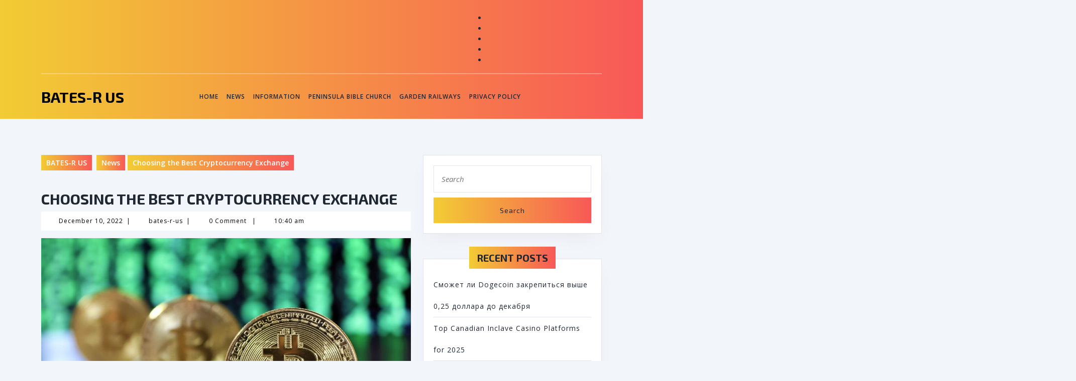

--- FILE ---
content_type: text/html; charset=UTF-8
request_url: https://bates-r-us.org/choosing-the-best-cryptocurrency-exchange/
body_size: 18272
content:
<!DOCTYPE html>

<html lang="en-US">

	<head>
	  	<meta charset="UTF-8">
	  	<meta name="viewport" content="width=device-width">
	  	<meta name='robots' content='index, follow, max-image-preview:large, max-snippet:-1, max-video-preview:-1' />

	<!-- This site is optimized with the Yoast SEO plugin v26.8 - https://yoast.com/product/yoast-seo-wordpress/ -->
	<title>Choosing the Best Cryptocurrency Exchange - BATES-R US</title>
	<meta name="description" content="Choosing the best cryptocurrency exchange is an important decision for anyone who is looking to invest in digital currency or just figure out kas ir" />
	<link rel="canonical" href="https://bates-r-us.org/choosing-the-best-cryptocurrency-exchange/" />
	<meta property="og:locale" content="en_US" />
	<meta property="og:type" content="article" />
	<meta property="og:title" content="Choosing the Best Cryptocurrency Exchange - BATES-R US" />
	<meta property="og:description" content="Choosing the best cryptocurrency exchange is an important decision for anyone who is looking to invest in digital currency or just figure out kas ir" />
	<meta property="og:url" content="https://bates-r-us.org/choosing-the-best-cryptocurrency-exchange/" />
	<meta property="og:site_name" content="BATES-R US" />
	<meta property="article:published_time" content="2022-12-10T10:40:00+00:00" />
	<meta property="article:modified_time" content="2023-02-15T16:51:11+00:00" />
	<meta property="og:image" content="https://bates-r-us.org/wp-content/uploads/2022/12/Buy-Cryptocurrency-in-Kenya.jpeg" />
	<meta property="og:image:width" content="1125" />
	<meta property="og:image:height" content="750" />
	<meta property="og:image:type" content="image/jpeg" />
	<meta name="author" content="bates-r-us" />
	<meta name="twitter:card" content="summary_large_image" />
	<meta name="twitter:label1" content="Written by" />
	<meta name="twitter:data1" content="bates-r-us" />
	<meta name="twitter:label2" content="Est. reading time" />
	<meta name="twitter:data2" content="4 minutes" />
	<script type="application/ld+json" class="yoast-schema-graph">{"@context":"https://schema.org","@graph":[{"@type":"Article","@id":"https://bates-r-us.org/choosing-the-best-cryptocurrency-exchange/#article","isPartOf":{"@id":"https://bates-r-us.org/choosing-the-best-cryptocurrency-exchange/"},"author":{"name":"bates-r-us","@id":"https://bates-r-us.org/#/schema/person/4da3587ead62a4b97b234295cef5d6e1"},"headline":"Choosing the Best Cryptocurrency Exchange","datePublished":"2022-12-10T10:40:00+00:00","dateModified":"2023-02-15T16:51:11+00:00","mainEntityOfPage":{"@id":"https://bates-r-us.org/choosing-the-best-cryptocurrency-exchange/"},"wordCount":761,"image":{"@id":"https://bates-r-us.org/choosing-the-best-cryptocurrency-exchange/#primaryimage"},"thumbnailUrl":"https://bates-r-us.org/wp-content/uploads/2022/12/Buy-Cryptocurrency-in-Kenya.jpeg","articleSection":["News"],"inLanguage":"en-US"},{"@type":"WebPage","@id":"https://bates-r-us.org/choosing-the-best-cryptocurrency-exchange/","url":"https://bates-r-us.org/choosing-the-best-cryptocurrency-exchange/","name":"Choosing the Best Cryptocurrency Exchange - BATES-R US","isPartOf":{"@id":"https://bates-r-us.org/#website"},"primaryImageOfPage":{"@id":"https://bates-r-us.org/choosing-the-best-cryptocurrency-exchange/#primaryimage"},"image":{"@id":"https://bates-r-us.org/choosing-the-best-cryptocurrency-exchange/#primaryimage"},"thumbnailUrl":"https://bates-r-us.org/wp-content/uploads/2022/12/Buy-Cryptocurrency-in-Kenya.jpeg","datePublished":"2022-12-10T10:40:00+00:00","dateModified":"2023-02-15T16:51:11+00:00","author":{"@id":"https://bates-r-us.org/#/schema/person/4da3587ead62a4b97b234295cef5d6e1"},"description":"Choosing the best cryptocurrency exchange is an important decision for anyone who is looking to invest in digital currency or just figure out kas ir","breadcrumb":{"@id":"https://bates-r-us.org/choosing-the-best-cryptocurrency-exchange/#breadcrumb"},"inLanguage":"en-US","potentialAction":[{"@type":"ReadAction","target":["https://bates-r-us.org/choosing-the-best-cryptocurrency-exchange/"]}]},{"@type":"ImageObject","inLanguage":"en-US","@id":"https://bates-r-us.org/choosing-the-best-cryptocurrency-exchange/#primaryimage","url":"https://bates-r-us.org/wp-content/uploads/2022/12/Buy-Cryptocurrency-in-Kenya.jpeg","contentUrl":"https://bates-r-us.org/wp-content/uploads/2022/12/Buy-Cryptocurrency-in-Kenya.jpeg","width":1125,"height":750},{"@type":"BreadcrumbList","@id":"https://bates-r-us.org/choosing-the-best-cryptocurrency-exchange/#breadcrumb","itemListElement":[{"@type":"ListItem","position":1,"name":"News","item":"https://bates-r-us.org/news/"},{"@type":"ListItem","position":2,"name":"Choosing the Best Cryptocurrency Exchange"}]},{"@type":"WebSite","@id":"https://bates-r-us.org/#website","url":"https://bates-r-us.org/","name":"BATES-R US","description":"Welcome and try not to miss the data","potentialAction":[{"@type":"SearchAction","target":{"@type":"EntryPoint","urlTemplate":"https://bates-r-us.org/?s={search_term_string}"},"query-input":{"@type":"PropertyValueSpecification","valueRequired":true,"valueName":"search_term_string"}}],"inLanguage":"en-US"},{"@type":"Person","@id":"https://bates-r-us.org/#/schema/person/4da3587ead62a4b97b234295cef5d6e1","name":"bates-r-us","image":{"@type":"ImageObject","inLanguage":"en-US","@id":"https://bates-r-us.org/#/schema/person/image/","url":"https://secure.gravatar.com/avatar/fb1dbe5aad4036c0f4a6458a4e8e1192a24927547642fc71788f79b5484258cd?s=96&d=mm&r=g","contentUrl":"https://secure.gravatar.com/avatar/fb1dbe5aad4036c0f4a6458a4e8e1192a24927547642fc71788f79b5484258cd?s=96&d=mm&r=g","caption":"bates-r-us"},"url":"https://bates-r-us.org/author/bates-r-us/"}]}</script>
	<!-- / Yoast SEO plugin. -->


<link rel='dns-prefetch' href='//fonts.googleapis.com' />
<link rel="alternate" type="application/rss+xml" title="BATES-R US &raquo; Feed" href="https://bates-r-us.org/feed/" />
<link rel="alternate" title="oEmbed (JSON)" type="application/json+oembed" href="https://bates-r-us.org/wp-json/oembed/1.0/embed?url=https%3A%2F%2Fbates-r-us.org%2Fchoosing-the-best-cryptocurrency-exchange%2F" />
<link rel="alternate" title="oEmbed (XML)" type="text/xml+oembed" href="https://bates-r-us.org/wp-json/oembed/1.0/embed?url=https%3A%2F%2Fbates-r-us.org%2Fchoosing-the-best-cryptocurrency-exchange%2F&#038;format=xml" />
<style id='wp-img-auto-sizes-contain-inline-css' type='text/css'>
img:is([sizes=auto i],[sizes^="auto," i]){contain-intrinsic-size:3000px 1500px}
/*# sourceURL=wp-img-auto-sizes-contain-inline-css */
</style>
<style id='wp-emoji-styles-inline-css' type='text/css'>

	img.wp-smiley, img.emoji {
		display: inline !important;
		border: none !important;
		box-shadow: none !important;
		height: 1em !important;
		width: 1em !important;
		margin: 0 0.07em !important;
		vertical-align: -0.1em !important;
		background: none !important;
		padding: 0 !important;
	}
/*# sourceURL=wp-emoji-styles-inline-css */
</style>
<style id='wp-block-library-inline-css' type='text/css'>
:root{--wp-block-synced-color:#7a00df;--wp-block-synced-color--rgb:122,0,223;--wp-bound-block-color:var(--wp-block-synced-color);--wp-editor-canvas-background:#ddd;--wp-admin-theme-color:#007cba;--wp-admin-theme-color--rgb:0,124,186;--wp-admin-theme-color-darker-10:#006ba1;--wp-admin-theme-color-darker-10--rgb:0,107,160.5;--wp-admin-theme-color-darker-20:#005a87;--wp-admin-theme-color-darker-20--rgb:0,90,135;--wp-admin-border-width-focus:2px}@media (min-resolution:192dpi){:root{--wp-admin-border-width-focus:1.5px}}.wp-element-button{cursor:pointer}:root .has-very-light-gray-background-color{background-color:#eee}:root .has-very-dark-gray-background-color{background-color:#313131}:root .has-very-light-gray-color{color:#eee}:root .has-very-dark-gray-color{color:#313131}:root .has-vivid-green-cyan-to-vivid-cyan-blue-gradient-background{background:linear-gradient(135deg,#00d084,#0693e3)}:root .has-purple-crush-gradient-background{background:linear-gradient(135deg,#34e2e4,#4721fb 50%,#ab1dfe)}:root .has-hazy-dawn-gradient-background{background:linear-gradient(135deg,#faaca8,#dad0ec)}:root .has-subdued-olive-gradient-background{background:linear-gradient(135deg,#fafae1,#67a671)}:root .has-atomic-cream-gradient-background{background:linear-gradient(135deg,#fdd79a,#004a59)}:root .has-nightshade-gradient-background{background:linear-gradient(135deg,#330968,#31cdcf)}:root .has-midnight-gradient-background{background:linear-gradient(135deg,#020381,#2874fc)}:root{--wp--preset--font-size--normal:16px;--wp--preset--font-size--huge:42px}.has-regular-font-size{font-size:1em}.has-larger-font-size{font-size:2.625em}.has-normal-font-size{font-size:var(--wp--preset--font-size--normal)}.has-huge-font-size{font-size:var(--wp--preset--font-size--huge)}.has-text-align-center{text-align:center}.has-text-align-left{text-align:left}.has-text-align-right{text-align:right}.has-fit-text{white-space:nowrap!important}#end-resizable-editor-section{display:none}.aligncenter{clear:both}.items-justified-left{justify-content:flex-start}.items-justified-center{justify-content:center}.items-justified-right{justify-content:flex-end}.items-justified-space-between{justify-content:space-between}.screen-reader-text{border:0;clip-path:inset(50%);height:1px;margin:-1px;overflow:hidden;padding:0;position:absolute;width:1px;word-wrap:normal!important}.screen-reader-text:focus{background-color:#ddd;clip-path:none;color:#444;display:block;font-size:1em;height:auto;left:5px;line-height:normal;padding:15px 23px 14px;text-decoration:none;top:5px;width:auto;z-index:100000}html :where(.has-border-color){border-style:solid}html :where([style*=border-top-color]){border-top-style:solid}html :where([style*=border-right-color]){border-right-style:solid}html :where([style*=border-bottom-color]){border-bottom-style:solid}html :where([style*=border-left-color]){border-left-style:solid}html :where([style*=border-width]){border-style:solid}html :where([style*=border-top-width]){border-top-style:solid}html :where([style*=border-right-width]){border-right-style:solid}html :where([style*=border-bottom-width]){border-bottom-style:solid}html :where([style*=border-left-width]){border-left-style:solid}html :where(img[class*=wp-image-]){height:auto;max-width:100%}:where(figure){margin:0 0 1em}html :where(.is-position-sticky){--wp-admin--admin-bar--position-offset:var(--wp-admin--admin-bar--height,0px)}@media screen and (max-width:600px){html :where(.is-position-sticky){--wp-admin--admin-bar--position-offset:0px}}

/*# sourceURL=wp-block-library-inline-css */
</style><style id='wp-block-heading-inline-css' type='text/css'>
h1:where(.wp-block-heading).has-background,h2:where(.wp-block-heading).has-background,h3:where(.wp-block-heading).has-background,h4:where(.wp-block-heading).has-background,h5:where(.wp-block-heading).has-background,h6:where(.wp-block-heading).has-background{padding:1.25em 2.375em}h1.has-text-align-left[style*=writing-mode]:where([style*=vertical-lr]),h1.has-text-align-right[style*=writing-mode]:where([style*=vertical-rl]),h2.has-text-align-left[style*=writing-mode]:where([style*=vertical-lr]),h2.has-text-align-right[style*=writing-mode]:where([style*=vertical-rl]),h3.has-text-align-left[style*=writing-mode]:where([style*=vertical-lr]),h3.has-text-align-right[style*=writing-mode]:where([style*=vertical-rl]),h4.has-text-align-left[style*=writing-mode]:where([style*=vertical-lr]),h4.has-text-align-right[style*=writing-mode]:where([style*=vertical-rl]),h5.has-text-align-left[style*=writing-mode]:where([style*=vertical-lr]),h5.has-text-align-right[style*=writing-mode]:where([style*=vertical-rl]),h6.has-text-align-left[style*=writing-mode]:where([style*=vertical-lr]),h6.has-text-align-right[style*=writing-mode]:where([style*=vertical-rl]){rotate:180deg}
/*# sourceURL=https://bates-r-us.org/wp-includes/blocks/heading/style.min.css */
</style>
<style id='wp-block-image-inline-css' type='text/css'>
.wp-block-image>a,.wp-block-image>figure>a{display:inline-block}.wp-block-image img{box-sizing:border-box;height:auto;max-width:100%;vertical-align:bottom}@media not (prefers-reduced-motion){.wp-block-image img.hide{visibility:hidden}.wp-block-image img.show{animation:show-content-image .4s}}.wp-block-image[style*=border-radius] img,.wp-block-image[style*=border-radius]>a{border-radius:inherit}.wp-block-image.has-custom-border img{box-sizing:border-box}.wp-block-image.aligncenter{text-align:center}.wp-block-image.alignfull>a,.wp-block-image.alignwide>a{width:100%}.wp-block-image.alignfull img,.wp-block-image.alignwide img{height:auto;width:100%}.wp-block-image .aligncenter,.wp-block-image .alignleft,.wp-block-image .alignright,.wp-block-image.aligncenter,.wp-block-image.alignleft,.wp-block-image.alignright{display:table}.wp-block-image .aligncenter>figcaption,.wp-block-image .alignleft>figcaption,.wp-block-image .alignright>figcaption,.wp-block-image.aligncenter>figcaption,.wp-block-image.alignleft>figcaption,.wp-block-image.alignright>figcaption{caption-side:bottom;display:table-caption}.wp-block-image .alignleft{float:left;margin:.5em 1em .5em 0}.wp-block-image .alignright{float:right;margin:.5em 0 .5em 1em}.wp-block-image .aligncenter{margin-left:auto;margin-right:auto}.wp-block-image :where(figcaption){margin-bottom:1em;margin-top:.5em}.wp-block-image.is-style-circle-mask img{border-radius:9999px}@supports ((-webkit-mask-image:none) or (mask-image:none)) or (-webkit-mask-image:none){.wp-block-image.is-style-circle-mask img{border-radius:0;-webkit-mask-image:url('data:image/svg+xml;utf8,<svg viewBox="0 0 100 100" xmlns="http://www.w3.org/2000/svg"><circle cx="50" cy="50" r="50"/></svg>');mask-image:url('data:image/svg+xml;utf8,<svg viewBox="0 0 100 100" xmlns="http://www.w3.org/2000/svg"><circle cx="50" cy="50" r="50"/></svg>');mask-mode:alpha;-webkit-mask-position:center;mask-position:center;-webkit-mask-repeat:no-repeat;mask-repeat:no-repeat;-webkit-mask-size:contain;mask-size:contain}}:root :where(.wp-block-image.is-style-rounded img,.wp-block-image .is-style-rounded img){border-radius:9999px}.wp-block-image figure{margin:0}.wp-lightbox-container{display:flex;flex-direction:column;position:relative}.wp-lightbox-container img{cursor:zoom-in}.wp-lightbox-container img:hover+button{opacity:1}.wp-lightbox-container button{align-items:center;backdrop-filter:blur(16px) saturate(180%);background-color:#5a5a5a40;border:none;border-radius:4px;cursor:zoom-in;display:flex;height:20px;justify-content:center;opacity:0;padding:0;position:absolute;right:16px;text-align:center;top:16px;width:20px;z-index:100}@media not (prefers-reduced-motion){.wp-lightbox-container button{transition:opacity .2s ease}}.wp-lightbox-container button:focus-visible{outline:3px auto #5a5a5a40;outline:3px auto -webkit-focus-ring-color;outline-offset:3px}.wp-lightbox-container button:hover{cursor:pointer;opacity:1}.wp-lightbox-container button:focus{opacity:1}.wp-lightbox-container button:focus,.wp-lightbox-container button:hover,.wp-lightbox-container button:not(:hover):not(:active):not(.has-background){background-color:#5a5a5a40;border:none}.wp-lightbox-overlay{box-sizing:border-box;cursor:zoom-out;height:100vh;left:0;overflow:hidden;position:fixed;top:0;visibility:hidden;width:100%;z-index:100000}.wp-lightbox-overlay .close-button{align-items:center;cursor:pointer;display:flex;justify-content:center;min-height:40px;min-width:40px;padding:0;position:absolute;right:calc(env(safe-area-inset-right) + 16px);top:calc(env(safe-area-inset-top) + 16px);z-index:5000000}.wp-lightbox-overlay .close-button:focus,.wp-lightbox-overlay .close-button:hover,.wp-lightbox-overlay .close-button:not(:hover):not(:active):not(.has-background){background:none;border:none}.wp-lightbox-overlay .lightbox-image-container{height:var(--wp--lightbox-container-height);left:50%;overflow:hidden;position:absolute;top:50%;transform:translate(-50%,-50%);transform-origin:top left;width:var(--wp--lightbox-container-width);z-index:9999999999}.wp-lightbox-overlay .wp-block-image{align-items:center;box-sizing:border-box;display:flex;height:100%;justify-content:center;margin:0;position:relative;transform-origin:0 0;width:100%;z-index:3000000}.wp-lightbox-overlay .wp-block-image img{height:var(--wp--lightbox-image-height);min-height:var(--wp--lightbox-image-height);min-width:var(--wp--lightbox-image-width);width:var(--wp--lightbox-image-width)}.wp-lightbox-overlay .wp-block-image figcaption{display:none}.wp-lightbox-overlay button{background:none;border:none}.wp-lightbox-overlay .scrim{background-color:#fff;height:100%;opacity:.9;position:absolute;width:100%;z-index:2000000}.wp-lightbox-overlay.active{visibility:visible}@media not (prefers-reduced-motion){.wp-lightbox-overlay.active{animation:turn-on-visibility .25s both}.wp-lightbox-overlay.active img{animation:turn-on-visibility .35s both}.wp-lightbox-overlay.show-closing-animation:not(.active){animation:turn-off-visibility .35s both}.wp-lightbox-overlay.show-closing-animation:not(.active) img{animation:turn-off-visibility .25s both}.wp-lightbox-overlay.zoom.active{animation:none;opacity:1;visibility:visible}.wp-lightbox-overlay.zoom.active .lightbox-image-container{animation:lightbox-zoom-in .4s}.wp-lightbox-overlay.zoom.active .lightbox-image-container img{animation:none}.wp-lightbox-overlay.zoom.active .scrim{animation:turn-on-visibility .4s forwards}.wp-lightbox-overlay.zoom.show-closing-animation:not(.active){animation:none}.wp-lightbox-overlay.zoom.show-closing-animation:not(.active) .lightbox-image-container{animation:lightbox-zoom-out .4s}.wp-lightbox-overlay.zoom.show-closing-animation:not(.active) .lightbox-image-container img{animation:none}.wp-lightbox-overlay.zoom.show-closing-animation:not(.active) .scrim{animation:turn-off-visibility .4s forwards}}@keyframes show-content-image{0%{visibility:hidden}99%{visibility:hidden}to{visibility:visible}}@keyframes turn-on-visibility{0%{opacity:0}to{opacity:1}}@keyframes turn-off-visibility{0%{opacity:1;visibility:visible}99%{opacity:0;visibility:visible}to{opacity:0;visibility:hidden}}@keyframes lightbox-zoom-in{0%{transform:translate(calc((-100vw + var(--wp--lightbox-scrollbar-width))/2 + var(--wp--lightbox-initial-left-position)),calc(-50vh + var(--wp--lightbox-initial-top-position))) scale(var(--wp--lightbox-scale))}to{transform:translate(-50%,-50%) scale(1)}}@keyframes lightbox-zoom-out{0%{transform:translate(-50%,-50%) scale(1);visibility:visible}99%{visibility:visible}to{transform:translate(calc((-100vw + var(--wp--lightbox-scrollbar-width))/2 + var(--wp--lightbox-initial-left-position)),calc(-50vh + var(--wp--lightbox-initial-top-position))) scale(var(--wp--lightbox-scale));visibility:hidden}}
/*# sourceURL=https://bates-r-us.org/wp-includes/blocks/image/style.min.css */
</style>
<style id='wp-block-image-theme-inline-css' type='text/css'>
:root :where(.wp-block-image figcaption){color:#555;font-size:13px;text-align:center}.is-dark-theme :root :where(.wp-block-image figcaption){color:#ffffffa6}.wp-block-image{margin:0 0 1em}
/*# sourceURL=https://bates-r-us.org/wp-includes/blocks/image/theme.min.css */
</style>
<style id='wp-block-paragraph-inline-css' type='text/css'>
.is-small-text{font-size:.875em}.is-regular-text{font-size:1em}.is-large-text{font-size:2.25em}.is-larger-text{font-size:3em}.has-drop-cap:not(:focus):first-letter{float:left;font-size:8.4em;font-style:normal;font-weight:100;line-height:.68;margin:.05em .1em 0 0;text-transform:uppercase}body.rtl .has-drop-cap:not(:focus):first-letter{float:none;margin-left:.1em}p.has-drop-cap.has-background{overflow:hidden}:root :where(p.has-background){padding:1.25em 2.375em}:where(p.has-text-color:not(.has-link-color)) a{color:inherit}p.has-text-align-left[style*="writing-mode:vertical-lr"],p.has-text-align-right[style*="writing-mode:vertical-rl"]{rotate:180deg}
/*# sourceURL=https://bates-r-us.org/wp-includes/blocks/paragraph/style.min.css */
</style>
<style id='global-styles-inline-css' type='text/css'>
:root{--wp--preset--aspect-ratio--square: 1;--wp--preset--aspect-ratio--4-3: 4/3;--wp--preset--aspect-ratio--3-4: 3/4;--wp--preset--aspect-ratio--3-2: 3/2;--wp--preset--aspect-ratio--2-3: 2/3;--wp--preset--aspect-ratio--16-9: 16/9;--wp--preset--aspect-ratio--9-16: 9/16;--wp--preset--color--black: #000000;--wp--preset--color--cyan-bluish-gray: #abb8c3;--wp--preset--color--white: #ffffff;--wp--preset--color--pale-pink: #f78da7;--wp--preset--color--vivid-red: #cf2e2e;--wp--preset--color--luminous-vivid-orange: #ff6900;--wp--preset--color--luminous-vivid-amber: #fcb900;--wp--preset--color--light-green-cyan: #7bdcb5;--wp--preset--color--vivid-green-cyan: #00d084;--wp--preset--color--pale-cyan-blue: #8ed1fc;--wp--preset--color--vivid-cyan-blue: #0693e3;--wp--preset--color--vivid-purple: #9b51e0;--wp--preset--gradient--vivid-cyan-blue-to-vivid-purple: linear-gradient(135deg,rgb(6,147,227) 0%,rgb(155,81,224) 100%);--wp--preset--gradient--light-green-cyan-to-vivid-green-cyan: linear-gradient(135deg,rgb(122,220,180) 0%,rgb(0,208,130) 100%);--wp--preset--gradient--luminous-vivid-amber-to-luminous-vivid-orange: linear-gradient(135deg,rgb(252,185,0) 0%,rgb(255,105,0) 100%);--wp--preset--gradient--luminous-vivid-orange-to-vivid-red: linear-gradient(135deg,rgb(255,105,0) 0%,rgb(207,46,46) 100%);--wp--preset--gradient--very-light-gray-to-cyan-bluish-gray: linear-gradient(135deg,rgb(238,238,238) 0%,rgb(169,184,195) 100%);--wp--preset--gradient--cool-to-warm-spectrum: linear-gradient(135deg,rgb(74,234,220) 0%,rgb(151,120,209) 20%,rgb(207,42,186) 40%,rgb(238,44,130) 60%,rgb(251,105,98) 80%,rgb(254,248,76) 100%);--wp--preset--gradient--blush-light-purple: linear-gradient(135deg,rgb(255,206,236) 0%,rgb(152,150,240) 100%);--wp--preset--gradient--blush-bordeaux: linear-gradient(135deg,rgb(254,205,165) 0%,rgb(254,45,45) 50%,rgb(107,0,62) 100%);--wp--preset--gradient--luminous-dusk: linear-gradient(135deg,rgb(255,203,112) 0%,rgb(199,81,192) 50%,rgb(65,88,208) 100%);--wp--preset--gradient--pale-ocean: linear-gradient(135deg,rgb(255,245,203) 0%,rgb(182,227,212) 50%,rgb(51,167,181) 100%);--wp--preset--gradient--electric-grass: linear-gradient(135deg,rgb(202,248,128) 0%,rgb(113,206,126) 100%);--wp--preset--gradient--midnight: linear-gradient(135deg,rgb(2,3,129) 0%,rgb(40,116,252) 100%);--wp--preset--font-size--small: 13px;--wp--preset--font-size--medium: 20px;--wp--preset--font-size--large: 36px;--wp--preset--font-size--x-large: 42px;--wp--preset--spacing--20: 0.44rem;--wp--preset--spacing--30: 0.67rem;--wp--preset--spacing--40: 1rem;--wp--preset--spacing--50: 1.5rem;--wp--preset--spacing--60: 2.25rem;--wp--preset--spacing--70: 3.38rem;--wp--preset--spacing--80: 5.06rem;--wp--preset--shadow--natural: 6px 6px 9px rgba(0, 0, 0, 0.2);--wp--preset--shadow--deep: 12px 12px 50px rgba(0, 0, 0, 0.4);--wp--preset--shadow--sharp: 6px 6px 0px rgba(0, 0, 0, 0.2);--wp--preset--shadow--outlined: 6px 6px 0px -3px rgb(255, 255, 255), 6px 6px rgb(0, 0, 0);--wp--preset--shadow--crisp: 6px 6px 0px rgb(0, 0, 0);}:where(.is-layout-flex){gap: 0.5em;}:where(.is-layout-grid){gap: 0.5em;}body .is-layout-flex{display: flex;}.is-layout-flex{flex-wrap: wrap;align-items: center;}.is-layout-flex > :is(*, div){margin: 0;}body .is-layout-grid{display: grid;}.is-layout-grid > :is(*, div){margin: 0;}:where(.wp-block-columns.is-layout-flex){gap: 2em;}:where(.wp-block-columns.is-layout-grid){gap: 2em;}:where(.wp-block-post-template.is-layout-flex){gap: 1.25em;}:where(.wp-block-post-template.is-layout-grid){gap: 1.25em;}.has-black-color{color: var(--wp--preset--color--black) !important;}.has-cyan-bluish-gray-color{color: var(--wp--preset--color--cyan-bluish-gray) !important;}.has-white-color{color: var(--wp--preset--color--white) !important;}.has-pale-pink-color{color: var(--wp--preset--color--pale-pink) !important;}.has-vivid-red-color{color: var(--wp--preset--color--vivid-red) !important;}.has-luminous-vivid-orange-color{color: var(--wp--preset--color--luminous-vivid-orange) !important;}.has-luminous-vivid-amber-color{color: var(--wp--preset--color--luminous-vivid-amber) !important;}.has-light-green-cyan-color{color: var(--wp--preset--color--light-green-cyan) !important;}.has-vivid-green-cyan-color{color: var(--wp--preset--color--vivid-green-cyan) !important;}.has-pale-cyan-blue-color{color: var(--wp--preset--color--pale-cyan-blue) !important;}.has-vivid-cyan-blue-color{color: var(--wp--preset--color--vivid-cyan-blue) !important;}.has-vivid-purple-color{color: var(--wp--preset--color--vivid-purple) !important;}.has-black-background-color{background-color: var(--wp--preset--color--black) !important;}.has-cyan-bluish-gray-background-color{background-color: var(--wp--preset--color--cyan-bluish-gray) !important;}.has-white-background-color{background-color: var(--wp--preset--color--white) !important;}.has-pale-pink-background-color{background-color: var(--wp--preset--color--pale-pink) !important;}.has-vivid-red-background-color{background-color: var(--wp--preset--color--vivid-red) !important;}.has-luminous-vivid-orange-background-color{background-color: var(--wp--preset--color--luminous-vivid-orange) !important;}.has-luminous-vivid-amber-background-color{background-color: var(--wp--preset--color--luminous-vivid-amber) !important;}.has-light-green-cyan-background-color{background-color: var(--wp--preset--color--light-green-cyan) !important;}.has-vivid-green-cyan-background-color{background-color: var(--wp--preset--color--vivid-green-cyan) !important;}.has-pale-cyan-blue-background-color{background-color: var(--wp--preset--color--pale-cyan-blue) !important;}.has-vivid-cyan-blue-background-color{background-color: var(--wp--preset--color--vivid-cyan-blue) !important;}.has-vivid-purple-background-color{background-color: var(--wp--preset--color--vivid-purple) !important;}.has-black-border-color{border-color: var(--wp--preset--color--black) !important;}.has-cyan-bluish-gray-border-color{border-color: var(--wp--preset--color--cyan-bluish-gray) !important;}.has-white-border-color{border-color: var(--wp--preset--color--white) !important;}.has-pale-pink-border-color{border-color: var(--wp--preset--color--pale-pink) !important;}.has-vivid-red-border-color{border-color: var(--wp--preset--color--vivid-red) !important;}.has-luminous-vivid-orange-border-color{border-color: var(--wp--preset--color--luminous-vivid-orange) !important;}.has-luminous-vivid-amber-border-color{border-color: var(--wp--preset--color--luminous-vivid-amber) !important;}.has-light-green-cyan-border-color{border-color: var(--wp--preset--color--light-green-cyan) !important;}.has-vivid-green-cyan-border-color{border-color: var(--wp--preset--color--vivid-green-cyan) !important;}.has-pale-cyan-blue-border-color{border-color: var(--wp--preset--color--pale-cyan-blue) !important;}.has-vivid-cyan-blue-border-color{border-color: var(--wp--preset--color--vivid-cyan-blue) !important;}.has-vivid-purple-border-color{border-color: var(--wp--preset--color--vivid-purple) !important;}.has-vivid-cyan-blue-to-vivid-purple-gradient-background{background: var(--wp--preset--gradient--vivid-cyan-blue-to-vivid-purple) !important;}.has-light-green-cyan-to-vivid-green-cyan-gradient-background{background: var(--wp--preset--gradient--light-green-cyan-to-vivid-green-cyan) !important;}.has-luminous-vivid-amber-to-luminous-vivid-orange-gradient-background{background: var(--wp--preset--gradient--luminous-vivid-amber-to-luminous-vivid-orange) !important;}.has-luminous-vivid-orange-to-vivid-red-gradient-background{background: var(--wp--preset--gradient--luminous-vivid-orange-to-vivid-red) !important;}.has-very-light-gray-to-cyan-bluish-gray-gradient-background{background: var(--wp--preset--gradient--very-light-gray-to-cyan-bluish-gray) !important;}.has-cool-to-warm-spectrum-gradient-background{background: var(--wp--preset--gradient--cool-to-warm-spectrum) !important;}.has-blush-light-purple-gradient-background{background: var(--wp--preset--gradient--blush-light-purple) !important;}.has-blush-bordeaux-gradient-background{background: var(--wp--preset--gradient--blush-bordeaux) !important;}.has-luminous-dusk-gradient-background{background: var(--wp--preset--gradient--luminous-dusk) !important;}.has-pale-ocean-gradient-background{background: var(--wp--preset--gradient--pale-ocean) !important;}.has-electric-grass-gradient-background{background: var(--wp--preset--gradient--electric-grass) !important;}.has-midnight-gradient-background{background: var(--wp--preset--gradient--midnight) !important;}.has-small-font-size{font-size: var(--wp--preset--font-size--small) !important;}.has-medium-font-size{font-size: var(--wp--preset--font-size--medium) !important;}.has-large-font-size{font-size: var(--wp--preset--font-size--large) !important;}.has-x-large-font-size{font-size: var(--wp--preset--font-size--x-large) !important;}
/*# sourceURL=global-styles-inline-css */
</style>

<style id='classic-theme-styles-inline-css' type='text/css'>
/*! This file is auto-generated */
.wp-block-button__link{color:#fff;background-color:#32373c;border-radius:9999px;box-shadow:none;text-decoration:none;padding:calc(.667em + 2px) calc(1.333em + 2px);font-size:1.125em}.wp-block-file__button{background:#32373c;color:#fff;text-decoration:none}
/*# sourceURL=/wp-includes/css/classic-themes.min.css */
</style>
<link rel='stylesheet' id='widgetopts-styles-css' href='https://bates-r-us.org/wp-content/plugins/widget-options/assets/css/widget-options.css?ver=4.1.3' type='text/css' media='all' />
<link rel='stylesheet' id='vw-consulting-font-css' href='//fonts.googleapis.com/css?family=ABeeZee%3Aital%400%3B1%7CAbril+Fatface%7CAcme%7CAlfa+Slab+One%7CAllura%7CAnton%7CArchitects+Daughter%7CArchivo%3Aital%2Cwght%400%2C100%3B0%2C200%3B0%2C300%3B0%2C400%3B0%2C500%3B0%2C600%3B0%2C700%3B0%2C800%3B0%2C900%3B1%2C100%3B1%2C200%3B1%2C300%3B1%2C400%3B1%2C500%3B1%2C600%3B1%2C700%3B1%2C800%3B1%2C900%7CArimo%3Aital%2Cwght%400%2C400%3B0%2C500%3B0%2C600%3B0%2C700%3B1%2C400%3B1%2C500%3B1%2C600%3B1%2C700%7CArsenal%3Aital%2Cwght%400%2C400%3B0%2C700%3B1%2C400%3B1%2C700%7CArvo%3Aital%2Cwght%400%2C400%3B0%2C700%3B1%2C400%3B1%2C700%7CAlegreya+Sans%3Aital%2Cwght%400%2C100%3B0%2C300%3B0%2C400%3B0%2C500%3B0%2C700%3B0%2C800%3B0%2C900%3B1%2C100%3B1%2C300%3B1%2C400%3B1%2C500%3B1%2C700%3B1%2C800%3B1%2C900%7CAsap%3Aital%2Cwght%400%2C100%3B0%2C200%3B0%2C300%3B0%2C400%3B0%2C500%3B0%2C600%3B0%2C700%3B0%2C800%3B0%2C900%3B1%2C100%3B1%2C200%3B1%2C300%3B1%2C400%3B1%2C500%3B1%2C600%3B1%2C700%3B1%2C800%3B1%2C900%7CAssistant%3Awght%40200%3B300%3B400%3B500%3B600%3B700%3B800%7CAveria+Serif+Libre%3Aital%2Cwght%400%2C300%3B0%2C400%3B0%2C700%3B1%2C300%3B1%2C400%3B1%2C700%7CBangers%7CBoogaloo%7CBad+Script%7CBarlow+Condensed%3Aital%2Cwght%400%2C100%3B0%2C200%3B0%2C300%3B0%2C400%3B0%2C500%3B0%2C600%3B0%2C700%3B0%2C800%3B0%2C900%3B1%2C100%3B1%2C200%3B1%2C300%3B1%2C400%3B1%2C500%3B1%2C600%3B1%2C700%3B1%2C800%3B1%2C900%7CBitter%3Aital%2Cwght%400%2C100%3B0%2C200%3B0%2C300%3B0%2C400%3B0%2C500%3B0%2C600%3B0%2C700%3B0%2C800%3B0%2C900%3B1%2C100%3B1%2C200%3B1%2C300%3B1%2C400%3B1%2C500%3B1%2C600%3B1%2C700%3B1%2C800%3B1%2C900%7CBree+Serif%7CBenchNine%3Awght%40300%3B400%3B700%7CCabin%3Aital%2Cwght%400%2C400%3B0%2C500%3B0%2C600%3B0%2C700%3B1%2C400%3B1%2C500%3B1%2C600%3B1%2C700%7CCardo%3Aital%2Cwght%400%2C400%3B0%2C700%3B1%2C400%7CCourgette%7CCaveat+Brush%7CCherry+Swash%3Awght%40400%3B700%7CCormorant+Garamond%3Aital%2Cwght%400%2C300%3B0%2C400%3B0%2C500%3B0%2C600%3B0%2C700%3B1%2C300%3B1%2C400%3B1%2C500%3B1%2C600%3B1%2C700%7CCrimson+Text%3Aital%2Cwght%400%2C400%3B0%2C600%3B0%2C700%3B1%2C400%3B1%2C600%3B1%2C700%7CCuprum%3Aital%2Cwght%400%2C400%3B0%2C500%3B0%2C600%3B0%2C700%3B1%2C400%3B1%2C500%3B1%2C600%3B1%2C700%7CCookie%7CComing+Soon%7CCharm%3Awght%40400%3B700%7CChewy%7CDays+One%7CDM+Serif+Display%3Aital%400%3B1%7CDosis%3Awght%40200%3B300%3B400%3B500%3B600%3B700%3B800%7CEB+Garamond%3Aital%2Cwght%400%2C400%3B0%2C500%3B0%2C600%3B0%2C700%3B0%2C800%3B1%2C400%3B1%2C500%3B1%2C600%3B1%2C700%3B1%2C800%7CEconomica%3Aital%2Cwght%400%2C400%3B0%2C700%3B1%2C400%3B1%2C700%7CExo+2%3Aital%2Cwght%400%2C100%3B0%2C200%3B0%2C300%3B0%2C400%3B0%2C500%3B0%2C600%3B0%2C700%3B0%2C800%3B0%2C900%3B1%2C100%3B1%2C200%3B1%2C400%3B1%2C500%3B1%2C600%3B1%2C700%3B1%2C800%3B1%2C900%7CFira+Sans%3Aital%2Cwght%400%2C100%3B0%2C200%3B0%2C300%3B0%2C400%3B0%2C500%3B0%2C600%3B0%2C700%3B0%2C800%3B0%2C900%3B1%2C100%3B1%2C200%3B1%2C300%3B1%2C400%3B1%2C500%3B1%2C600%3B1%2C700%3B1%2C800%3B1%2C900%7CFredoka+One%7CFjalla+One%7CFrank+Ruhl+Libre%3Awght%40300%3B400%3B500%3B700%3B900%7CGabriela%7CGloria+Hallelujah%7CGreat+Vibes%7CHandlee%7CHammersmith+One%7CHeebo%3Awght%40100%3B200%3B300%3B400%3B500%3B600%3B700%3B800%3B900%7CHind%3Awght%40300%3B400%3B500%3B600%3B700%7CInconsolata%3Awght%40200%3B300%3B400%3B500%3B600%3B700%3B800%3B900%7CIndie+Flower%7CIM+Fell+English+SC%7CJulius+Sans+One%7CJomhuria%7CJosefin+Slab%3Aital%2Cwght%400%2C100%3B0%2C200%3B0%2C300%3B0%2C400%3B0%2C500%3B0%2C600%3B0%2C700%3B1%2C100%3B1%2C200%3B1%2C300%3B1%2C400%3B1%2C500%3B1%2C600%3B1%2C700%7CJosefin+Sans%3Aital%2Cwght%400%2C100%3B0%2C200%3B0%2C300%3B0%2C400%3B0%2C500%3B0%2C600%3B0%2C700%3B1%2C100%3B1%2C200%3B1%2C300%3B1%2C400%3B1%2C500%3B1%2C600%3B1%2C700%7CJost%3Aital%2Cwght%400%2C100%3B0%2C200%3B0%2C300%3B0%2C400%3B0%2C500%3B0%2C600%3B0%2C700%3B0%2C800%3B0%2C900%3B1%2C100%3B1%2C200%3B1%2C300%3B1%2C400%3B1%2C500%3B1%2C600%3B1%2C700%3B1%2C800%3B1%2C900%7CKanit%3Aital%2Cwght%400%2C100%3B0%2C200%3B0%2C300%3B0%2C400%3B0%2C500%3B0%2C600%3B0%2C700%3B0%2C800%3B0%2C900%3B1%2C100%3B1%2C200%3B1%2C300%3B1%2C400%3B1%2C500%3B1%2C600%3B1%2C700%3B1%2C800%3B1%2C900%7CKaushan+Script%7CKrub%3Aital%2Cwght%400%2C200%3B0%2C300%3B0%2C400%3B0%2C500%3B0%2C600%3B0%2C700%3B1%2C200%3B1%2C300%3B1%2C400%3B1%2C500%3B1%2C600%3B1%2C700%7CLato%3Aital%2Cwght%400%2C100%3B0%2C300%3B0%2C400%3B0%2C700%3B0%2C900%3B1%2C100%3B1%2C300%3B1%2C400%3B1%2C700%3B1%2C900%7CLora%3Aital%2Cwght%400%2C400%3B0%2C500%3B0%2C600%3B0%2C700%3B1%2C400%3B1%2C500%3B1%2C600%3B1%2C700%7CLibre+Baskerville%3Aital%2Cwght%400%2C400%3B0%2C700%3B1%2C400%7CLiterata%3Aital%2Copsz%2Cwght%400%2C7..72%2C200%3B0%2C7..72%2C300%3B0%2C7..72%2C400%3B0%2C7..72%2C500%3B0%2C7..72%2C600%3B0%2C7..72%2C700%3B0%2C7..72%2C800%3B0%2C7..72%2C900%3B1%2C7..72%2C200%3B1%2C7..72%2C300%3B1%2C7..72%2C400%3B1%2C7..72%2C500%3B1%2C7..72%2C600%3B1%2C7..72%2C700%3B1%2C7..72%2C800%3B1%2C7..72%2C900%7CLobster%7CLobster+Two%3Aital%2Cwght%400%2C400%3B0%2C700%3B1%2C400%3B1%2C700%7CMerriweather%3Aital%2Cwght%400%2C300%3B0%2C400%3B0%2C700%3B0%2C900%3B1%2C300%3B1%2C400%3B1%2C700%3B1%2C900%7CMarck+Script%7CMarcellus%7CMerienda+One%7CMonda%3Awght%40400%3B700%7CMontserrat%3Aital%2Cwght%400%2C100%3B0%2C200%3B0%2C300%3B0%2C400%3B0%2C500%3B0%2C600%3B0%2C700%3B0%2C800%3B0%2C900%3B1%2C100%3B1%2C200%3B1%2C300%3B1%2C400%3B1%2C500%3B1%2C600%3B1%2C700%3B1%2C800%3B1%2C900%7CMulish%3Aital%2Cwght%400%2C200%3B0%2C300%3B0%2C400%3B0%2C500%3B0%2C600%3B0%2C700%3B0%2C800%3B0%2C900%3B0%2C1000%3B1%2C200%3B1%2C300%3B1%2C400%3B1%2C500%3B1%2C600%3B1%2C700%3B1%2C800%3B1%2C900%3B1%2C1000%7CNoto+Serif%3Aital%2Cwght%400%2C400%3B0%2C700%3B1%2C400%3B1%2C700%7CNunito+Sans%3Aital%2Cwght%400%2C200%3B0%2C300%3B0%2C400%3B0%2C600%3B0%2C700%3B0%2C800%3B0%2C900%3B1%2C200%3B1%2C300%3B1%2C400%3B1%2C600%3B1%2C700%3B1%2C800%3B1%2C900%7COpen+Sans%3Aital%2Cwght%400%2C300%3B0%2C400%3B0%2C500%3B0%2C600%3B0%2C700%3B0%2C800%3B1%2C300%3B1%2C400%3B1%2C500%3B1%2C600%3B1%2C700%3B1%2C800%7COverpass%3Aital%2Cwght%400%2C100%3B0%2C200%3B0%2C300%3B0%2C400%3B0%2C500%3B0%2C600%3B0%2C700%3B0%2C800%3B0%2C900%3B1%2C100%3B1%2C200%3B1%2C300%3B1%2C400%3B1%2C500%3B1%2C600%3B1%2C700%3B1%2C800%3B1%2C900%7COverpass+Mono%3Awght%40300%3B400%3B500%3B600%3B700%7COxygen%3Awght%40300%3B400%3B700%7COswald%3Awght%40200%3B300%3B400%3B500%3B600%3B700%7COrbitron%3Awght%40400%3B500%3B600%3B700%3B800%3B900%7CPatua+One%7CPacifico%7CPadauk%3Awght%40400%3B700%7CPlayball%7CPlayfair+Display%3Aital%2Cwght%400%2C400%3B0%2C500%3B0%2C600%3B0%2C700%3B0%2C800%3B0%2C900%3B1%2C400%3B1%2C500%3B1%2C600%3B1%2C700%3B1%2C800%3B1%2C900%7CPrompt%3Aital%2Cwght%400%2C100%3B0%2C200%3B0%2C300%3B0%2C400%3B0%2C500%3B0%2C600%3B0%2C700%3B0%2C800%3B0%2C900%3B1%2C100%3B1%2C200%3B1%2C300%3B1%2C400%3B1%2C500%3B1%2C600%3B1%2C700%3B1%2C800%3B1%2C900%7CPT+Sans%3Aital%2Cwght%400%2C400%3B0%2C700%3B1%2C400%3B1%2C700%7CPT+Serif%3Aital%2Cwght%400%2C400%3B0%2C700%3B1%2C400%3B1%2C700%7CPhilosopher%3Aital%2Cwght%400%2C400%3B0%2C700%3B1%2C400%3B1%2C700%7CPermanent+Marker%7CPoiret+One%7CPoppins%3Aital%2Cwght%400%2C100%3B0%2C200%3B0%2C300%3B0%2C400%3B0%2C500%3B0%2C600%3B0%2C700%3B0%2C800%3B0%2C900%3B1%2C100%3B1%2C200%3B1%2C300%3B1%2C400%3B1%2C500%3B1%2C600%3B1%2C700%3B1%2C800%3B1%2C900%7CPrata%7CQuicksand%3Awght%40300%3B400%3B500%3B600%3B700%7CQuattrocento+Sans%3Aital%2Cwght%400%2C400%3B0%2C700%3B1%2C400%3B1%2C700%7CRaleway%3Aital%2Cwght%400%2C100%3B0%2C200%3B0%2C300%3B0%2C400%3B0%2C500%3B0%2C600%3B0%2C700%3B0%2C800%3B0%2C900%3B1%2C100%3B1%2C200%3B1%2C300%3B1%2C400%3B1%2C500%3B1%2C600%3B1%2C700%3B1%2C800%3B1%2C900%7CRubik%3Aital%2Cwght%400%2C300%3B0%2C400%3B0%2C500%3B0%2C600%3B0%2C700%3B0%2C800%3B0%2C900%3B1%2C300%3B1%2C400%3B1%2C500%3B1%2C600%3B1%2C700%3B1%2C800%3B1%2C900%7CRoboto%3Aital%2Cwght%400%2C100%3B0%2C300%3B0%2C400%3B0%2C500%3B0%2C700%3B0%2C900%3B1%2C100%3B1%2C300%3B1%2C400%3B1%2C500%3B1%2C700%3B1%2C900%7CRoboto+Condensed%3Aital%2Cwght%400%2C300%3B0%2C400%3B0%2C700%3B1%2C300%3B1%2C400%3B1%2C700%7CRokkitt%3Awght%40100%3B200%3B300%3B400%3B500%3B600%3B700%3B800%3B900%7CRopa+Sans%3Aital%400%3B1%7CRusso+One%7CRighteous%7CSaira%3Aital%2Cwght%400%2C100%3B0%2C200%3B0%2C300%3B0%2C400%3B0%2C500%3B0%2C600%3B0%2C700%3B0%2C800%3B0%2C900%3B1%2C100%3B1%2C200%3B1%2C300%3B1%2C400%3B1%2C500%3B1%2C600%3B1%2C700%3B1%2C800%3B1%2C900%7CSatisfy%7CSen%3Awght%40400%3B700%3B800%7CSource+Sans+Pro%3Aital%2Cwght%400%2C200%3B0%2C300%3B0%2C400%3B0%2C600%3B0%2C700%3B0%2C900%3B1%2C200%3B1%2C300%3B1%2C400%3B1%2C600%3B1%2C700%3B1%2C900%7CShadows+Into+Light+Two%7CShadows+Into+Light%7CSacramento%7CSail%7CShrikhand%7CStaatliches%7CStylish%7CTangerine%3Awght%40400%3B700%7CTitillium+Web%3Aital%2Cwght%400%2C200%3B0%2C300%3B0%2C400%3B0%2C600%3B0%2C700%3B0%2C900%3B1%2C200%3B1%2C300%3B1%2C400%3B1%2C600%3B1%2C700%7CTrirong%3Aital%2Cwght%400%2C100%3B0%2C200%3B0%2C300%3B0%2C400%3B0%2C500%3B0%2C600%3B0%2C700%3B0%2C800%3B0%2C900%3B1%2C100%3B1%2C200%3B1%2C300%3B1%2C400%3B1%2C500%3B1%2C600%3B1%2C700%3B1%2C800%3B1%2C900%7CUbuntu%3Aital%2Cwght%400%2C300%3B0%2C400%3B0%2C500%3B0%2C700%3B1%2C300%3B1%2C400%3B1%2C500%3B1%2C700%7CUnica+One%7CVT323%7CVarela+Round%7CVampiro+One%7CVollkorn%3Aital%2Cwght%400%2C400%3B0%2C500%3B0%2C600%3B0%2C700%3B0%2C800%3B0%2C900%3B1%2C400%3B1%2C500%3B1%2C600%3B1%2C700%3B1%2C800%3B1%2C900%7CVolkhov%3Aital%2Cwght%400%2C400%3B0%2C700%3B1%2C400%3B1%2C700%7CWork+Sans%3Aital%2Cwght%400%2C100%3B0%2C200%3B0%2C300%3B0%2C400%3B0%2C500%3B0%2C600%3B0%2C700%3B0%2C800%3B0%2C900%3B1%2C100%3B1%2C200%3B1%2C300%3B1%2C400%3B1%2C500%3B1%2C600%3B1%2C700%3B1%2C800%3B1%2C900%7CYanone+Kaffeesatz%3Awght%40200%3B300%3B400%3B500%3B600%3B700%7CZCOOL+XiaoWei&#038;ver=6.9' type='text/css' media='all' />
<link rel='stylesheet' id='vw-consulting-block-style-css' href='https://bates-r-us.org/wp-content/themes/vw-consulting/assets/css/blocks.css?ver=6.9' type='text/css' media='all' />
<link rel='stylesheet' id='vw-consulting-block-patterns-style-frontend-css' href='https://bates-r-us.org/wp-content/themes/vw-consulting/inc/block-patterns/css/block-frontend.css?ver=6.9' type='text/css' media='all' />
<link rel='stylesheet' id='bootstrap-style-css' href='https://bates-r-us.org/wp-content/themes/vw-consulting/assets/css/bootstrap.css?ver=6.9' type='text/css' media='all' />
<link rel='stylesheet' id='vw-consulting-basic-style-css' href='https://bates-r-us.org/wp-content/themes/vw-consulting/style.css?ver=6.9' type='text/css' media='all' />
<style id='vw-consulting-basic-style-inline-css' type='text/css'>
@media screen and (max-width:1000px) {}body{max-width: 100%;}#slider{background-color: 1;}#slider .carousel-caption, #slider .inner_carousel, #slider .inner_carousel h1, #slider .inner_carousel p, #slider .more-btn{text-align:left; left:15%; right:45%;}.post-main-box{}@media screen and (max-width:575px) {#contact_info{display:block;} }@media screen and (max-width:575px){.header-menu.header-sticky.header-fixed{position:static;} }@media screen and (max-width:575px) {#slider{display:block;} }@media screen and (max-width:575px) {#sidebar{display:block;} }@media screen and (max-width:575px) {.scrollup i{visibility:visible !important;} }.main-navigation a{font-weight: 600;}.main-navigation a{text-transform:Uppercase;}.main-navigation a{}.post-main-box .more-btn a{font-size: 14;}.post-main-box .more-btn a{text-transform:Uppercase;}.post-main-box .more-btn a{letter-spacing: ;}.copyright .widget i{font-size: 16px;}#footer h3, #footer h3 .wp-block-search .wp-block-search__label{text-align: left;}#footer li{text-align: left;}#footer{background-attachment: scroll !important;}#footer{background-position: center center!important;}#footer{}.woocommerce ul.products li.product .onsale{left: auto; right: 0;}.home-page-header{background-position: center top!important;}#footer h3, a.rsswidget.rss-widget-title{letter-spacing: 1px;}#footer h3, a.rsswidget.rss-widget-title{font-size: 30px;}#footer h3{text-transform:Capitalize;}#footer h3, a.rsswidget.rss-widget-title{font-weight: 600;}@media screen and (max-width:575px){
			#preloader{display:none !important;} }@media screen and (min-width:768px) {.bradcrumbs{text-align:start;}}
/*# sourceURL=vw-consulting-basic-style-inline-css */
</style>
<link rel='stylesheet' id='font-awesome-css-css' href='https://bates-r-us.org/wp-content/themes/vw-consulting/assets/css/fontawesome-all.css?ver=6.9' type='text/css' media='all' />
<link rel='stylesheet' id='animate-css-css' href='https://bates-r-us.org/wp-content/themes/vw-consulting/assets/css/animate.css?ver=6.9' type='text/css' media='all' />
<link rel='stylesheet' id='dashicons-css' href='https://bates-r-us.org/wp-includes/css/dashicons.min.css?ver=6.9' type='text/css' media='all' />
<script type="text/javascript" src="https://bates-r-us.org/wp-includes/js/jquery/jquery.min.js?ver=3.7.1" id="jquery-core-js"></script>
<script type="text/javascript" src="https://bates-r-us.org/wp-includes/js/jquery/jquery-migrate.min.js?ver=3.4.1" id="jquery-migrate-js"></script>
<script type="text/javascript" src="https://bates-r-us.org/wp-content/themes/vw-consulting/assets/js/custom.js?ver=6.9" id="vw-consulting-custom-scripts-js"></script>
<script type="text/javascript" src="https://bates-r-us.org/wp-content/themes/vw-consulting/assets/js/lucid.js?ver=6.9" id="lucid-js"></script>
<script type="text/javascript" src="https://bates-r-us.org/wp-content/themes/vw-consulting/assets/js/wow.js?ver=6.9" id="jquery-wow-js"></script>
<link rel="https://api.w.org/" href="https://bates-r-us.org/wp-json/" /><link rel="alternate" title="JSON" type="application/json" href="https://bates-r-us.org/wp-json/wp/v2/posts/273" /><link rel="EditURI" type="application/rsd+xml" title="RSD" href="https://bates-r-us.org/xmlrpc.php?rsd" />
<meta name="generator" content="WordPress 6.9" />
<link rel='shortlink' href='https://bates-r-us.org/?p=273' />
<link rel="icon" href="https://bates-r-us.org/wp-content/uploads/2019/10/cropped-N-6-32x32.png" sizes="32x32" />
<link rel="icon" href="https://bates-r-us.org/wp-content/uploads/2019/10/cropped-N-6-192x192.png" sizes="192x192" />
<link rel="apple-touch-icon" href="https://bates-r-us.org/wp-content/uploads/2019/10/cropped-N-6-180x180.png" />
<meta name="msapplication-TileImage" content="https://bates-r-us.org/wp-content/uploads/2019/10/cropped-N-6-270x270.png" />
	</head>

	<body class="wp-singular post-template-default single single-post postid-273 single-format-standard wp-embed-responsive wp-theme-vw-consulting">
	
		<header role="banner">
			<a class="screen-reader-text skip-link" href="#maincontent">Skip to content</a>
			<div class="home-page-header">
				<div id="topbar">
  					
<div class="container">
	<div class="info-border">
		<div class="row">
			<div class="col-lg-2 col-md-2">	
							</div>
			<div class="col-lg-3 col-md-3">
							</div>
			<div class="col-lg-4 col-md-4">
							</div>
			<div class="col-lg-3 col-md-3">
						          <!-- Default Social Icons Widgets -->
		            <div class="widget">
		                <ul class="custom-social-icons" >
		                  <li><a href="https://facebook.com" target="_blank"><i class="fab fa-facebook"></i></a></li> 
		                  <li><a href="https://twitter.com" target="_blank"><i class="fab fa-twitter"></i></a></li> 
		                  <li><a href="https://instagram.com" target="_blank"><i class="fab fa-instagram"></i></a></li> 
		                  <li><a href="https://linkedin.com" target="_blank"><i class="fab fa-linkedin"></i></a></li>
		                  <li><a href="https://youtube.com" target="_blank"><i class="fab fa-youtube"></i></a></li>                    
		                </ul>
		            </div>
		         	
			</div>
		</div>
	</div>
</div>				</div>
				
<div class="middle-header">
	<div class="header-menu close-sticky ">
		<div class="container">
			<div class="inner-header">
				<div class="row">
				    <div class="col-lg-3 col-md-3 logo-bg align-self-center">
				      	<div class="logo">
					        				            				              				                				                					                  		<p class="site-title"><a href="https://bates-r-us.org/" rel="home">BATES-R US</a></p>
				                  					                				              				              				              					            				      	</div>
				    </div>
				    <div class="col-lg-8 col-md-7 col-6 align-self-center">
				    	
<div class="container">
	<div id="header" class="menubar">
					<div class="toggle-nav mobile-menu">
			    <button role="tab" onclick="vw_consulting_menu_open_nav()" class="responsivetoggle"><i class="fas fa-bars"></i><span class="screen-reader-text">Open Button</span></button>
			</div> 
				<div id="mySidenav" class="nav sidenav">
          	<nav id="site-navigation" class="main-navigation" role="navigation" aria-label="Top Menu">
	            <div class="main-menu clearfix"><ul id="menu-homepage" class="clearfix mobile_nav"><li id="menu-item-14" class="menu-item menu-item-type-custom menu-item-object-custom menu-item-home menu-item-14"><a href="https://bates-r-us.org">Home</a></li>
<li id="menu-item-15" class="menu-item menu-item-type-post_type menu-item-object-page current_page_parent menu-item-15"><a href="https://bates-r-us.org/news/">News</a></li>
<li id="menu-item-33" class="menu-item menu-item-type-post_type menu-item-object-page menu-item-33"><a href="https://bates-r-us.org/information/">Information</a></li>
<li id="menu-item-39" class="menu-item menu-item-type-post_type menu-item-object-page menu-item-39"><a href="https://bates-r-us.org/peninsula-bible-church/">Peninsula Bible Church</a></li>
<li id="menu-item-46" class="menu-item menu-item-type-post_type menu-item-object-page menu-item-46"><a href="https://bates-r-us.org/garden-railways/">Garden Railways</a></li>
<li id="menu-item-47" class="menu-item menu-item-type-post_type menu-item-object-page menu-item-has-children menu-item-47"><a href="https://bates-r-us.org/privacy-policy/">Privacy policy</a>
<ul class="sub-menu">
	<li id="menu-item-51" class="menu-item menu-item-type-post_type menu-item-object-page menu-item-51"><a href="https://bates-r-us.org/uses-of-information/">Uses of Information</a></li>
	<li id="menu-item-58" class="menu-item menu-item-type-post_type menu-item-object-page menu-item-58"><a href="https://bates-r-us.org/opting-out/">Opting Out</a></li>
	<li id="menu-item-62" class="menu-item menu-item-type-post_type menu-item-object-page menu-item-62"><a href="https://bates-r-us.org/special-privacy-protections/">Special Privacy Protections</a></li>
</ul>
</li>
</ul></div>	            <a href="javascript:void(0)" class="closebtn mobile-menu" onclick="vw_consulting_menu_close_nav()"><i class="fas fa-times"></i><span class="screen-reader-text">Close Button</span></a>
          	</nav>
        </div>
	</div>
</div>				    </div>
		    					    		<div class="col-lg-1 col-md-2 col-6 align-self-center">
			    			<div class="search-box">
			                	<span><a href="#"><i class="fas fa-search"></i></a></span>
			              </div>
		    			</div>
		    						</div>
				<div class="serach_outer">
		          <div class="closepop"><a href="#maincontent"><i class="fa fa-window-close"></i></a></div>
		          <div class="serach_inner">
		            
<form method="get" class="search-form" action="https://bates-r-us.org/">
	<label>
		<span class="screen-reader-text">Search for:</span>
		<input type="search" class="search-field" placeholder="Search" value="" name="s">
	</label>
	<input type="submit" class="search-submit" value="Search">
</form>		          </div>
		        </div>
			</div>
		</div>
	</div>
</div>			</div>
		</header>

		
<div class="container">
  <main id="content" role="main" class="middle-align">
          <div class="row">
        <div id="our-services" class="services col-lg-8 col-md-8">
                      <div class="bradcrumbs">
                <a href="https://bates-r-us.org">BATES-R US</a> <a href="https://bates-r-us.org/category/news/" rel="category tag">News</a><span> Choosing the Best Cryptocurrency Exchange</span>             </div>
                    <article id="post-273" class="inner-service post-273 post type-post status-publish format-standard has-post-thumbnail hentry category-news">
    <div class="single-post">
        <h1>Choosing the Best Cryptocurrency Exchange</h1>
                    <div class="post-info">
                                    <i class="fas fa-calendar-alt"></i><span class="entry-date"><a href="https://bates-r-us.org/2022/12/10/">December 10, 2022<span class="screen-reader-text">December 10, 2022</span></a></span><span>|</span> 
                  
                                      <i class="far fa-user"></i><span class="entry-author"><a href="https://bates-r-us.org/author/bates-r-us/">bates-r-us<span class="screen-reader-text">bates-r-us</span></a></span><span>|</span> 
                  
                                      <i class="fa fa-comments" aria-hidden="true"></i><span class="entry-comments">0 Comment </span><span>|</span> 
                  
                                      <i class="fas fa-clock"></i><span class="entry-time">10:40 am</span>
                                                </div>
                            <div class="feature-box">   
              <img width="1125" height="750" src="https://bates-r-us.org/wp-content/uploads/2022/12/Buy-Cryptocurrency-in-Kenya.jpeg" class="attachment-post-thumbnail size-post-thumbnail wp-post-image" alt="" decoding="async" fetchpriority="high" srcset="https://bates-r-us.org/wp-content/uploads/2022/12/Buy-Cryptocurrency-in-Kenya.jpeg 1125w, https://bates-r-us.org/wp-content/uploads/2022/12/Buy-Cryptocurrency-in-Kenya-300x200.jpeg 300w, https://bates-r-us.org/wp-content/uploads/2022/12/Buy-Cryptocurrency-in-Kenya-1024x683.jpeg 1024w, https://bates-r-us.org/wp-content/uploads/2022/12/Buy-Cryptocurrency-in-Kenya-768x512.jpeg 768w" sizes="(max-width: 1125px) 100vw, 1125px" />            </div>                 
         
                    <div class="single-post-category mt-3">
                <span class="category">Categories:</span>
                <ul class="post-categories">
	<li><a href="https://bates-r-us.org/category/news/" rel="category tag">News</a></li></ul>            </div> 
                <div class="entry-content">
            
<p>Choosing the best cryptocurrency exchange is an important decision for anyone who is looking to invest in digital currency or just figure out <a href="https://www.bybit.com/en-US/">kas ir bitcoin</a>. Fortunately, there are many choices to consider. But which ones are worth your time? Here are a few factors to keep in mind.</p>



<h2 class="has-text-align-center wp-block-heading"><strong>Cryptocurrency exchange </strong><strong>BitFlyer</strong></h2>



<p>Founded in Japan, BitFlyer is a global regulated crypto exchange. It operates in the US, Europe, and Japan. It offers a variety of trading options, including futures markets and margin trading. In addition to cryptocurrencies, it also offers fiat currencies such as the Yen, Euro, and US Dollar.</p>



<p>The website has a blog with information about the exchange and its activities. It also has an FAQ section sorted into categories. The blog includes articles, news, contests, and upcoming events. In addition, there is a search function.</p>



<p>BitFlyer uses a sophisticated system of security measures. It employs web application firewalls, SSL encryption, and IP Anycast to protect users from distributed denial of service attacks. It also enables two-factor authentication.</p>



<h2 class="has-text-align-center wp-block-heading"><strong>Cryptocurrency exchange </strong><strong>Kraken</strong></h2>



<p>Founded in 2011, Kraken is an American-based cryptocurrency exchange. It is one of the largest crypto exchanges in the world in terms of trading volume. It provides an array of trading options including fiat currencies, indices, and crypto. It is also known for its low fees.</p>



<p>Kraken&#8217;s trading platform is highly regarded for its ease of use. There is a comprehensive support center to help clients through any issues. The company is based in San Francisco and has physical offices in San Francisco, Sydney, London, and Halifax. The company is regulated by the FinCEN (Financial Crimes Enforcement Network) in the United States, Canada, and the UK. It has over 6 million active clients.</p>


<div class="wp-block-image">
<figure class="aligncenter size-full"><img decoding="async" width="1000" height="667" src="https://bates-r-us.org/wp-content/uploads/2022/12/Buy-BTC-in-2022-min.jpg" alt="" class="wp-image-274" srcset="https://bates-r-us.org/wp-content/uploads/2022/12/Buy-BTC-in-2022-min.jpg 1000w, https://bates-r-us.org/wp-content/uploads/2022/12/Buy-BTC-in-2022-min-300x200.jpg 300w, https://bates-r-us.org/wp-content/uploads/2022/12/Buy-BTC-in-2022-min-768x512.jpg 768w" sizes="(max-width: 1000px) 100vw, 1000px" /></figure>
</div>


<h2 class="has-text-align-center wp-block-heading"><strong>Cryptocurrency exchange Bybit</strong></h2>



<p>Known as the largest cryptocurrency exchange in the world,Bybit offers traders a broad range of services. From advanced financial products to crypto loans, Binance is a one-stop shop for all your crypto needs.</p>



<p>Bybit is an international exchange that offers services in the United States and in other countries around the world.&nbsp;</p>



<p>Bybit provides a variety of trading tools and services, including margin trading and futures. It also offers a decentralized, community-driven blockchain ecosystem, called Bybit Chain.</p>



<p>Bybit &nbsp;<a href="https://www.bybit.com/en-US/">https://www.bybit.com/en-US/</a> is known for its responsiveness, low fees, and elaborate financial products. The exchange offers trading options for both crypto and fiat currencies.</p>



<h2 class="has-text-align-center wp-block-heading"><strong>Cryptocurrency exchange </strong><strong>Juno</strong></h2>



<p>Whether you are looking to buy, sell, or transfer cryptocurrencies, there are several ways to do it. A few popular exchanges allow you to buy and sell BTC, ETH, and other cryptocurrencies.</p>



<p>Juno is a decentralized public network that provides developers with an environment for creating smart contracts. Smart contracts are a way of creating interoperable, decentralized applications. The Juno network allows developers to build smart contracts in a variety of languages.</p>



<p>Juno is an open source platform. The Juno network is a permissionless layer-1 smart contract network. This allows users to create a variety of applications, including decentralized marketplaces, metaverse/gaming platforms, and NFT marketplaces.</p>


<div class="wp-block-image">
<figure class="aligncenter size-full"><img decoding="async" width="1023" height="576" src="https://bates-r-us.org/wp-content/uploads/2022/12/Cryptocurrency-tuition-hero-edited.jpg" alt="" class="wp-image-275" srcset="https://bates-r-us.org/wp-content/uploads/2022/12/Cryptocurrency-tuition-hero-edited.jpg 1023w, https://bates-r-us.org/wp-content/uploads/2022/12/Cryptocurrency-tuition-hero-edited-300x169.jpg 300w, https://bates-r-us.org/wp-content/uploads/2022/12/Cryptocurrency-tuition-hero-edited-768x432.jpg 768w" sizes="(max-width: 1023px) 100vw, 1023px" /></figure>
</div>


<h2 class="has-text-align-center wp-block-heading"><strong>Cryptocurrency exchange </strong><strong>Bitpanda</strong></h2>



<p>Located in Vienna, Austria, Bitpanda is one of the top digital crypto exchanges. The exchange offers three crypto index funds that enable diversification in a crypto portfolio. This includes the top five, ten or 25 cryptocurrencies by market cap. The company also allows you to invest in metals.</p>



<p>If you want to open an account, you can start by filling in your details. You will have to enter your first and last name, your email address, and your password. You also need to answer a few financial questions and undergo a video identification procedure.</p>



<p>After you have registered, you will have an account at Bitpanda. You can then deposit fiat money to your account. Depending on your currency, the minimum amount is around 25 euro. You can also use a bank wire transfer, which may take a couple of days to process.</p>



<h2 class="has-text-align-center wp-block-heading"><strong>Cryptocurrency exchange </strong><strong>Coinbase</strong></h2>



<p>Currently, the world&#8217;s best crypto exchange is Coinbase. It offers users a secure, user-friendly platform for buying and selling cryptocurrencies. It also offers users access to over a hundred cryptocurrencies and a wallet that allows users to store their digital assets.</p>



<p>Coinbase offers users two methods to purchase cryptocurrencies: a wallet and a web interface. Both are easy to use and offer the ability to purchase crypto with credit cards or via bank accounts. There are also third party integrations to make purchases easier.</p>



<p>Coinbase also provides a robust security suite. Its security features include two-factor authentication using Google Authenticator. It also offers insurance against cybercrime.</p>
                    </div> 
        
	<nav class="navigation post-navigation" aria-label="Posts">
		<h2 class="screen-reader-text">Post navigation</h2>
		<div class="nav-links"><div class="nav-previous"><a href="https://bates-r-us.org/buy-bitcoin-with-credit-card-without-checking/" rel="prev"><span class="meta-nav" aria-hidden="true">PREVIOUS</span> <span class="screen-reader-text">Previous post:</span> <span class="post-title">Buy Bitcoin With Credit Card Without Checking</span></a></div><div class="nav-next"><a href="https://bates-r-us.org/buy-bitcoin-with-bank-account-no-verification/" rel="next"><span class="meta-nav" aria-hidden="true">NEXT</span> <span class="screen-reader-text">Next post:</span> <span class="post-title">Buy Bitcoin With Bank Account No Verification</span></a></div></div>
	</nav>    </div>
        <div class="related-post wow zoomInUp delay-1000" data-wow-duration="2s">
        <h3>Related Post</h3>
        <div class="row">
                            <div class="col-xl-4 col-lg-6 col-md-6 col-12">
                    <article id="post-256" class="inner-service post-256 post type-post status-publish format-standard has-post-thumbnail hentry category-news">
                        <div class="post-main-box">
                                                            <div class="box-image">
                                    <img width="1200" height="675" src="https://bates-r-us.org/wp-content/uploads/2021/11/2.jpg" class="attachment-post-thumbnail size-post-thumbnail wp-post-image" alt="" decoding="async" loading="lazy" srcset="https://bates-r-us.org/wp-content/uploads/2021/11/2.jpg 1200w, https://bates-r-us.org/wp-content/uploads/2021/11/2-300x169.jpg 300w, https://bates-r-us.org/wp-content/uploads/2021/11/2-1024x576.jpg 1024w, https://bates-r-us.org/wp-content/uploads/2021/11/2-768x432.jpg 768w" sizes="auto, (max-width: 1200px) 100vw, 1200px" />                                </div>
                                                        <h2 class="section-title"><a href="https://bates-r-us.org/what-is-the-most-volatile-crypturrency-which-are-the-best-markets-to-invest-in/">What Is the Most Volatile Crypturrency &#8211; Which Are the Best Markets to Invest In?<span class="screen-reader-text">What Is the Most Volatile Crypturrency &#8211; Which Are the Best Markets to Invest In?</span></a></h2>
                                                            <div class="post-info p-2 my-3">
                                                                      <i class="fas fa-calendar-alt me-2"></i><span class="entry-date"><a href="https://bates-r-us.org/2022/12/10/">November 20, 2021<span class="screen-reader-text">November 20, 2021</span></a></span><span>|</span>
                                  
                                                                      <i class="fas fa-user me-2"></i><span class="entry-author"><a href="https://bates-r-us.org/author/bates-r-us/">bates-r-us<span class="screen-reader-text">bates-r-us</span></a></span><span>|</span>
                                  
                                                                      <i class="fa fa-comments me-2" aria-hidden="true"></i><span class="entry-comments">0 Comment</span><span>|</span>
                                  
                                                                      <i class="fas fa-clock me-2"></i><span class="entry-time">8:36 am</span>
                                                                                                    </div>
                                                        <div class="new-text">
                                <div class="entry-content">
                                                                                                                          <p>Do you want to know what is the most volatile Cryptocurrency? If not, then read on. In this article, we will explore why you should be asking yourself this question</p>
                                                                                                                  </div>
                            </div>
                                                            <div class="more-btn">
                                    <a href="https://bates-r-us.org/what-is-the-most-volatile-crypturrency-which-are-the-best-markets-to-invest-in/">Read More<span class="screen-reader-text">Read More</span><span class="top-icon"></span></a>
                                </div>
                                                    </div>
                        <div class="clearfix"></div>
                    </article>
                </div>
                            <div class="col-xl-4 col-lg-6 col-md-6 col-12">
                    <article id="post-423" class="inner-service post-423 post type-post status-publish format-standard has-post-thumbnail hentry category-news">
                        <div class="post-main-box">
                                                            <div class="box-image">
                                    <img width="1400" height="836" src="https://bates-r-us.org/wp-content/uploads/2025/03/61.webp" class="attachment-post-thumbnail size-post-thumbnail wp-post-image" alt="" decoding="async" loading="lazy" srcset="https://bates-r-us.org/wp-content/uploads/2025/03/61.webp 1400w, https://bates-r-us.org/wp-content/uploads/2025/03/61-300x179.webp 300w, https://bates-r-us.org/wp-content/uploads/2025/03/61-1024x611.webp 1024w, https://bates-r-us.org/wp-content/uploads/2025/03/61-768x459.webp 768w" sizes="auto, (max-width: 1400px) 100vw, 1400px" />                                </div>
                                                        <h2 class="section-title"><a href="https://bates-r-us.org/from-application-to-activation-mastering-the-gaming-license-journey/">From Application to Activation: Mastering the Gaming License Journey<span class="screen-reader-text">From Application to Activation: Mastering the Gaming License Journey</span></a></h2>
                                                            <div class="post-info p-2 my-3">
                                                                      <i class="fas fa-calendar-alt me-2"></i><span class="entry-date"><a href="https://bates-r-us.org/2022/12/10/">March 4, 2025<span class="screen-reader-text">March 4, 2025</span></a></span><span>|</span>
                                  
                                                                      <i class="fas fa-user me-2"></i><span class="entry-author"><a href="https://bates-r-us.org/author/bates-r-us/">bates-r-us<span class="screen-reader-text">bates-r-us</span></a></span><span>|</span>
                                  
                                                                      <i class="fa fa-comments me-2" aria-hidden="true"></i><span class="entry-comments">0 Comment</span><span>|</span>
                                  
                                                                      <i class="fas fa-clock me-2"></i><span class="entry-time">10:57 am</span>
                                                                                                    </div>
                                                        <div class="new-text">
                                <div class="entry-content">
                                                                                                                          <p>Securing a gaming license is more than a legal formality—it’s a critical step in establishing a trustworthy and competitive online gaming business. A proper license not only ensures compliance with</p>
                                                                                                                  </div>
                            </div>
                                                            <div class="more-btn">
                                    <a href="https://bates-r-us.org/from-application-to-activation-mastering-the-gaming-license-journey/">Read More<span class="screen-reader-text">Read More</span><span class="top-icon"></span></a>
                                </div>
                                                    </div>
                        <div class="clearfix"></div>
                    </article>
                </div>
                            <div class="col-xl-4 col-lg-6 col-md-6 col-12">
                    <article id="post-302" class="inner-service post-302 post type-post status-publish format-standard has-post-thumbnail hentry category-news">
                        <div class="post-main-box">
                                                            <div class="box-image">
                                    <img width="750" height="500" src="https://bates-r-us.org/wp-content/uploads/2023/02/paypal13.jpg" class="attachment-post-thumbnail size-post-thumbnail wp-post-image" alt="" decoding="async" loading="lazy" srcset="https://bates-r-us.org/wp-content/uploads/2023/02/paypal13.jpg 750w, https://bates-r-us.org/wp-content/uploads/2023/02/paypal13-300x200.jpg 300w" sizes="auto, (max-width: 750px) 100vw, 750px" />                                </div>
                                                        <h2 class="section-title"><a href="https://bates-r-us.org/buy-bitcoin-with-paypal/">Buy Bitcoin With PayPal<span class="screen-reader-text">Buy Bitcoin With PayPal</span></a></h2>
                                                            <div class="post-info p-2 my-3">
                                                                      <i class="fas fa-calendar-alt me-2"></i><span class="entry-date"><a href="https://bates-r-us.org/2022/12/10/">February 15, 2023<span class="screen-reader-text">February 15, 2023</span></a></span><span>|</span>
                                  
                                                                      <i class="fas fa-user me-2"></i><span class="entry-author"><a href="https://bates-r-us.org/author/bates-r-us/">bates-r-us<span class="screen-reader-text">bates-r-us</span></a></span><span>|</span>
                                  
                                                                      <i class="fa fa-comments me-2" aria-hidden="true"></i><span class="entry-comments">0 Comment</span><span>|</span>
                                  
                                                                      <i class="fas fa-clock me-2"></i><span class="entry-time">4:52 pm</span>
                                                                                                    </div>
                                                        <div class="new-text">
                                <div class="entry-content">
                                                                                                                          <p>If you are looking for a way to find out vad kostar en bitcoin and buy bitcoins without opening a crypto exchange account, PayPal might be the right choice. It</p>
                                                                                                                  </div>
                            </div>
                                                            <div class="more-btn">
                                    <a href="https://bates-r-us.org/buy-bitcoin-with-paypal/">Read More<span class="screen-reader-text">Read More</span><span class="top-icon"></span></a>
                                </div>
                                                    </div>
                        <div class="clearfix"></div>
                    </article>
                </div>
                    </div>
    </div>
</article>          <div class="navigation">
                          <div class="clearfix"></div>
          </div>
        </div>
        <div class="col-lg-4 col-md-4" id="sidebar">
<div id="sidebar" class="wow zoomInUp delay-1000" data-wow-duration="2s">    
    <aside id="search-2" class="widget widget_search">
<form method="get" class="search-form" action="https://bates-r-us.org/">
	<label>
		<span class="screen-reader-text">Search for:</span>
		<input type="search" class="search-field" placeholder="Search" value="" name="s">
	</label>
	<input type="submit" class="search-submit" value="Search">
</form></aside>
		<aside id="recent-posts-2" class="widget widget_recent_entries">
		<h3 class="widget-title">Recent Posts</h3>
		<ul>
											<li>
					<a href="https://bates-r-us.org/smozhet-li-dogecoin-zakrepitsya-vyshe-025-dollara-do-dekabrya/">Сможет ли Dogecoin закрепиться выше 0,25 доллара до декабря</a>
									</li>
											<li>
					<a href="https://bates-r-us.org/top-canadian-inclave-casino-platforms-for-2025/">Top Canadian Inclave Casino Platforms for 2025</a>
									</li>
											<li>
					<a href="https://bates-r-us.org/solana-smozhet-li-cena-zakrepitsya-vyshe-230-v-blizhajshie-mesyacy/">Solana: сможет ли цена закрепиться выше $230 в ближайшие месяцы?</a>
									</li>
											<li>
					<a href="https://bates-r-us.org/ostannij-kvartal-2025-klyuchovi-rivni-dlya-hype-yaki-maye-znati-kozhen-investor/">Останній квартал 2025: ключові рівні для HYPE, які має знати кожен інвестор</a>
									</li>
											<li>
					<a href="https://bates-r-us.org/best-pokies-on-king-johnnie-australia-in-2025/">Best Pokies on King Johnnie Australia in 2025</a>
									</li>
					</ul>

		</aside><aside id="categories-2" class="widget widget_categories"><h3 class="widget-title">Categories</h3><form action="https://bates-r-us.org" method="get"><label class="screen-reader-text" for="cat">Categories</label><select  name='cat' id='cat' class='postform'>
	<option value='-1'>Select Category</option>
	<option class="level-0" value="1">News</option>
</select>
</form><script type="text/javascript">
/* <![CDATA[ */

( ( dropdownId ) => {
	const dropdown = document.getElementById( dropdownId );
	function onSelectChange() {
		setTimeout( () => {
			if ( 'escape' === dropdown.dataset.lastkey ) {
				return;
			}
			if ( dropdown.value && parseInt( dropdown.value ) > 0 && dropdown instanceof HTMLSelectElement ) {
				dropdown.parentElement.submit();
			}
		}, 250 );
	}
	function onKeyUp( event ) {
		if ( 'Escape' === event.key ) {
			dropdown.dataset.lastkey = 'escape';
		} else {
			delete dropdown.dataset.lastkey;
		}
	}
	function onClick() {
		delete dropdown.dataset.lastkey;
	}
	dropdown.addEventListener( 'keyup', onKeyUp );
	dropdown.addEventListener( 'click', onClick );
	dropdown.addEventListener( 'change', onSelectChange );
})( "cat" );

//# sourceURL=WP_Widget_Categories%3A%3Awidget
/* ]]> */
</script>
</aside><aside id="archives-2" class="widget widget_archive"><h3 class="widget-title">Archives</h3>		<label class="screen-reader-text" for="archives-dropdown-2">Archives</label>
		<select id="archives-dropdown-2" name="archive-dropdown">
			
			<option value="">Select Month</option>
				<option value='https://bates-r-us.org/2025/10/'> October 2025 </option>
	<option value='https://bates-r-us.org/2025/09/'> September 2025 </option>
	<option value='https://bates-r-us.org/2025/08/'> August 2025 </option>
	<option value='https://bates-r-us.org/2025/07/'> July 2025 </option>
	<option value='https://bates-r-us.org/2025/06/'> June 2025 </option>
	<option value='https://bates-r-us.org/2025/05/'> May 2025 </option>
	<option value='https://bates-r-us.org/2025/04/'> April 2025 </option>
	<option value='https://bates-r-us.org/2025/03/'> March 2025 </option>
	<option value='https://bates-r-us.org/2025/02/'> February 2025 </option>
	<option value='https://bates-r-us.org/2025/01/'> January 2025 </option>
	<option value='https://bates-r-us.org/2024/12/'> December 2024 </option>
	<option value='https://bates-r-us.org/2024/11/'> November 2024 </option>
	<option value='https://bates-r-us.org/2024/10/'> October 2024 </option>
	<option value='https://bates-r-us.org/2024/02/'> February 2024 </option>
	<option value='https://bates-r-us.org/2024/01/'> January 2024 </option>
	<option value='https://bates-r-us.org/2023/04/'> April 2023 </option>
	<option value='https://bates-r-us.org/2023/03/'> March 2023 </option>
	<option value='https://bates-r-us.org/2023/02/'> February 2023 </option>
	<option value='https://bates-r-us.org/2023/01/'> January 2023 </option>
	<option value='https://bates-r-us.org/2022/12/'> December 2022 </option>
	<option value='https://bates-r-us.org/2022/10/'> October 2022 </option>
	<option value='https://bates-r-us.org/2021/11/'> November 2021 </option>
	<option value='https://bates-r-us.org/2021/06/'> June 2021 </option>
	<option value='https://bates-r-us.org/2021/04/'> April 2021 </option>
	<option value='https://bates-r-us.org/2021/03/'> March 2021 </option>
	<option value='https://bates-r-us.org/2020/11/'> November 2020 </option>
	<option value='https://bates-r-us.org/2020/07/'> July 2020 </option>
	<option value='https://bates-r-us.org/2001/03/'> March 2001 </option>
	<option value='https://bates-r-us.org/2001/02/'> February 2001 </option>
	<option value='https://bates-r-us.org/2001/01/'> January 2001 </option>

		</select>

			<script type="text/javascript">
/* <![CDATA[ */

( ( dropdownId ) => {
	const dropdown = document.getElementById( dropdownId );
	function onSelectChange() {
		setTimeout( () => {
			if ( 'escape' === dropdown.dataset.lastkey ) {
				return;
			}
			if ( dropdown.value ) {
				document.location.href = dropdown.value;
			}
		}, 250 );
	}
	function onKeyUp( event ) {
		if ( 'Escape' === event.key ) {
			dropdown.dataset.lastkey = 'escape';
		} else {
			delete dropdown.dataset.lastkey;
		}
	}
	function onClick() {
		delete dropdown.dataset.lastkey;
	}
	dropdown.addEventListener( 'keyup', onKeyUp );
	dropdown.addEventListener( 'click', onClick );
	dropdown.addEventListener( 'change', onSelectChange );
})( "archives-dropdown-2" );

//# sourceURL=WP_Widget_Archives%3A%3Awidget
/* ]]> */
</script>
</aside></div> </div>
      </div>
        <div class="clearfix"></div>
  </main>
</div>

    <footer role="contentinfo">
                    <aside id="footer" class="copyright-wrapper" role="complementary" aria-label="Footer">
                <div class="container">
                                         <div class="row wow bounceInUp center delay-1000" data-wow-duration="2s">
                        <div class="footer_hide col-lg-3 col-md-3 col-xs-12 footer-block">
                                                            <aside id="search" class="widget py-3" role="complementary" aria-label="firstsidebar">
                                    <h3 class="widget-title">Search</h3>
                                    
<form method="get" class="search-form" action="https://bates-r-us.org/">
	<label>
		<span class="screen-reader-text">Search for:</span>
		<input type="search" class="search-field" placeholder="Search" value="" name="s">
	</label>
	<input type="submit" class="search-submit" value="Search">
</form>                                </aside>
                                                    </div>

                        <div class="footer_hide col-lg-3 col-md-3 col-xs-12 footer-block pe-2">
                                                            <aside id="archives" class="widget py-3" role="complementary" >
                                    <h3 class="widget-title">Archives</h3>
                                    <ul>
                                        	<li><a href='https://bates-r-us.org/2025/10/'>October 2025</a></li>
	<li><a href='https://bates-r-us.org/2025/09/'>September 2025</a></li>
	<li><a href='https://bates-r-us.org/2025/08/'>August 2025</a></li>
	<li><a href='https://bates-r-us.org/2025/07/'>July 2025</a></li>
	<li><a href='https://bates-r-us.org/2025/06/'>June 2025</a></li>
	<li><a href='https://bates-r-us.org/2025/05/'>May 2025</a></li>
	<li><a href='https://bates-r-us.org/2025/04/'>April 2025</a></li>
	<li><a href='https://bates-r-us.org/2025/03/'>March 2025</a></li>
	<li><a href='https://bates-r-us.org/2025/02/'>February 2025</a></li>
	<li><a href='https://bates-r-us.org/2025/01/'>January 2025</a></li>
	<li><a href='https://bates-r-us.org/2024/12/'>December 2024</a></li>
	<li><a href='https://bates-r-us.org/2024/11/'>November 2024</a></li>
	<li><a href='https://bates-r-us.org/2024/10/'>October 2024</a></li>
	<li><a href='https://bates-r-us.org/2024/02/'>February 2024</a></li>
	<li><a href='https://bates-r-us.org/2024/01/'>January 2024</a></li>
	<li><a href='https://bates-r-us.org/2023/04/'>April 2023</a></li>
	<li><a href='https://bates-r-us.org/2023/03/'>March 2023</a></li>
	<li><a href='https://bates-r-us.org/2023/02/'>February 2023</a></li>
	<li><a href='https://bates-r-us.org/2023/01/'>January 2023</a></li>
	<li><a href='https://bates-r-us.org/2022/12/'>December 2022</a></li>
	<li><a href='https://bates-r-us.org/2022/10/'>October 2022</a></li>
	<li><a href='https://bates-r-us.org/2021/11/'>November 2021</a></li>
	<li><a href='https://bates-r-us.org/2021/06/'>June 2021</a></li>
	<li><a href='https://bates-r-us.org/2021/04/'>April 2021</a></li>
	<li><a href='https://bates-r-us.org/2021/03/'>March 2021</a></li>
	<li><a href='https://bates-r-us.org/2020/11/'>November 2020</a></li>
	<li><a href='https://bates-r-us.org/2020/07/'>July 2020</a></li>
	<li><a href='https://bates-r-us.org/2001/03/'>March 2001</a></li>
	<li><a href='https://bates-r-us.org/2001/02/'>February 2001</a></li>
	<li><a href='https://bates-r-us.org/2001/01/'>January 2001</a></li>
                                    </ul>
                                </aside>
                                                    </div>

                        <div class=" col-lg-3 col-md-3 col-xs-12 footer-block">
                                                            <aside id="categories-5" class="widget widget_categories"><h3 class="widget-title">Categories</h3>
			<ul>
					<li class="cat-item cat-item-1"><a href="https://bates-r-us.org/category/news/">News</a>
</li>
			</ul>

			</aside>                                                    </div>

                        <div class="footer_hide col-lg-3 col-md-3 col-xs-12 footer-block">
                                                            <aside id="categories" class="widget py-3" role="complementary">
                                    <h3 class="widget-title">Categories</h3>
                                    <ul>
                                        	<li class="cat-item cat-item-1"><a href="https://bates-r-us.org/category/news/">News</a>
</li>
                                    </ul>
                                </aside>
                                                    </div>
                    </div>
                </div>
            </aside>
                <div class="footer close-sticky ">
                            <div id="footer-2">
                  	<div class="copyright container">
                        <p><a href=https://www.vwthemes.com/products/free-consulting-wordpress-theme target='_blank'>Consulting WordPress Theme</a> © 2019.bates-r-us.org.All rights reserved.</p>
                          
                                                                                        <a href="#" class="scrollup"><i class="fas fa-long-arrow-alt-up"></i><span class="screen-reader-text">Scroll Up</span></a>
                                                                      	</div>
                  	<div class="clear"></div>
                </div>
                    </div>    
    </footer>

        <script type="speculationrules">
{"prefetch":[{"source":"document","where":{"and":[{"href_matches":"/*"},{"not":{"href_matches":["/wp-*.php","/wp-admin/*","/wp-content/uploads/*","/wp-content/*","/wp-content/plugins/*","/wp-content/themes/vw-consulting/*","/*\\?(.+)"]}},{"not":{"selector_matches":"a[rel~=\"nofollow\"]"}},{"not":{"selector_matches":".no-prefetch, .no-prefetch a"}}]},"eagerness":"conservative"}]}
</script>
<script type="text/javascript" src="https://bates-r-us.org/wp-content/themes/vw-consulting/assets/js/bootstrap.js?ver=6.9" id="bootstrap-js-js"></script>
<script type="text/javascript" src="https://bates-r-us.org/wp-content/themes/vw-consulting/assets/js/jquery.superfish.js?ver=6.9" id="jquery-superfish-js"></script>
<script id="wp-emoji-settings" type="application/json">
{"baseUrl":"https://s.w.org/images/core/emoji/17.0.2/72x72/","ext":".png","svgUrl":"https://s.w.org/images/core/emoji/17.0.2/svg/","svgExt":".svg","source":{"concatemoji":"https://bates-r-us.org/wp-includes/js/wp-emoji-release.min.js?ver=6.9"}}
</script>
<script type="module">
/* <![CDATA[ */
/*! This file is auto-generated */
const a=JSON.parse(document.getElementById("wp-emoji-settings").textContent),o=(window._wpemojiSettings=a,"wpEmojiSettingsSupports"),s=["flag","emoji"];function i(e){try{var t={supportTests:e,timestamp:(new Date).valueOf()};sessionStorage.setItem(o,JSON.stringify(t))}catch(e){}}function c(e,t,n){e.clearRect(0,0,e.canvas.width,e.canvas.height),e.fillText(t,0,0);t=new Uint32Array(e.getImageData(0,0,e.canvas.width,e.canvas.height).data);e.clearRect(0,0,e.canvas.width,e.canvas.height),e.fillText(n,0,0);const a=new Uint32Array(e.getImageData(0,0,e.canvas.width,e.canvas.height).data);return t.every((e,t)=>e===a[t])}function p(e,t){e.clearRect(0,0,e.canvas.width,e.canvas.height),e.fillText(t,0,0);var n=e.getImageData(16,16,1,1);for(let e=0;e<n.data.length;e++)if(0!==n.data[e])return!1;return!0}function u(e,t,n,a){switch(t){case"flag":return n(e,"\ud83c\udff3\ufe0f\u200d\u26a7\ufe0f","\ud83c\udff3\ufe0f\u200b\u26a7\ufe0f")?!1:!n(e,"\ud83c\udde8\ud83c\uddf6","\ud83c\udde8\u200b\ud83c\uddf6")&&!n(e,"\ud83c\udff4\udb40\udc67\udb40\udc62\udb40\udc65\udb40\udc6e\udb40\udc67\udb40\udc7f","\ud83c\udff4\u200b\udb40\udc67\u200b\udb40\udc62\u200b\udb40\udc65\u200b\udb40\udc6e\u200b\udb40\udc67\u200b\udb40\udc7f");case"emoji":return!a(e,"\ud83e\u1fac8")}return!1}function f(e,t,n,a){let r;const o=(r="undefined"!=typeof WorkerGlobalScope&&self instanceof WorkerGlobalScope?new OffscreenCanvas(300,150):document.createElement("canvas")).getContext("2d",{willReadFrequently:!0}),s=(o.textBaseline="top",o.font="600 32px Arial",{});return e.forEach(e=>{s[e]=t(o,e,n,a)}),s}function r(e){var t=document.createElement("script");t.src=e,t.defer=!0,document.head.appendChild(t)}a.supports={everything:!0,everythingExceptFlag:!0},new Promise(t=>{let n=function(){try{var e=JSON.parse(sessionStorage.getItem(o));if("object"==typeof e&&"number"==typeof e.timestamp&&(new Date).valueOf()<e.timestamp+604800&&"object"==typeof e.supportTests)return e.supportTests}catch(e){}return null}();if(!n){if("undefined"!=typeof Worker&&"undefined"!=typeof OffscreenCanvas&&"undefined"!=typeof URL&&URL.createObjectURL&&"undefined"!=typeof Blob)try{var e="postMessage("+f.toString()+"("+[JSON.stringify(s),u.toString(),c.toString(),p.toString()].join(",")+"));",a=new Blob([e],{type:"text/javascript"});const r=new Worker(URL.createObjectURL(a),{name:"wpTestEmojiSupports"});return void(r.onmessage=e=>{i(n=e.data),r.terminate(),t(n)})}catch(e){}i(n=f(s,u,c,p))}t(n)}).then(e=>{for(const n in e)a.supports[n]=e[n],a.supports.everything=a.supports.everything&&a.supports[n],"flag"!==n&&(a.supports.everythingExceptFlag=a.supports.everythingExceptFlag&&a.supports[n]);var t;a.supports.everythingExceptFlag=a.supports.everythingExceptFlag&&!a.supports.flag,a.supports.everything||((t=a.source||{}).concatemoji?r(t.concatemoji):t.wpemoji&&t.twemoji&&(r(t.twemoji),r(t.wpemoji)))});
//# sourceURL=https://bates-r-us.org/wp-includes/js/wp-emoji-loader.min.js
/* ]]> */
</script>

    <script defer src="https://static.cloudflareinsights.com/beacon.min.js/vcd15cbe7772f49c399c6a5babf22c1241717689176015" integrity="sha512-ZpsOmlRQV6y907TI0dKBHq9Md29nnaEIPlkf84rnaERnq6zvWvPUqr2ft8M1aS28oN72PdrCzSjY4U6VaAw1EQ==" data-cf-beacon='{"version":"2024.11.0","token":"92593dc77a2f4e7298a4be9a4fad30d2","r":1,"server_timing":{"name":{"cfCacheStatus":true,"cfEdge":true,"cfExtPri":true,"cfL4":true,"cfOrigin":true,"cfSpeedBrain":true},"location_startswith":null}}' crossorigin="anonymous"></script>
</body>
</html>

--- FILE ---
content_type: text/css
request_url: https://bates-r-us.org/wp-content/themes/vw-consulting/inc/block-patterns/css/block-frontend.css?ver=6.9
body_size: 905
content:
.banner-section, .article-outer-box{
  width: auto !important;
  height: auto;
}
/*Banner section*/
.banner-section .wp-block-column.is-vertically-aligned-center {
  position: relative;
  top: 50%;
  left: 19%;
  padding-left: 15px;
}
.banner-section span.wp-block-cover__background{
  background: #f2f5fa;
}
.banner-section img{
  background: #f2f5fa !important;
}
.banner-section h1 {
  font-size: 45px !important;
  color: #fff !important;
}
.banner-section p {
	font-size: 15px !important;
	letter-spacing: 0;
	line-height: 2 !important;
  color: #fff !important;
}
.banner-section .btn a{
	border: solid 2px #fff;
  padding: 12px 20px;
  color: #fff !important;
}
.banner-section a.wp-block-button__link, .article-section a.wp-block-button__link{
  text-decoration: none;
}
.banner-section .wp-block-button{
  padding: 0;
}
.wp-block-group.alignwide.contact-section {
  margin: 0 auto;
  max-width: 1100px;
}
.wp-block-columns.alignwide.contact-header{
  border-top: solid 2px rgb(255,255,255, 0.3);
  padding-top: 25px;
}
.contact-section .phone-number:before, .contact-section .email:before, .contact-section .timing:before {
  font-family: 'Font Awesome 7 Free';
  font-weight: 900;
  color: #fff;
  margin-right: 10px;
  font-size: 15px;
}
.contact-section .phone-number:before {
  content: "\f095";
}
.contact-section .email:before {
  content: "\f0e0";
}
.contact-section .timing:before {
  content: "\f017";
}
ul.wp-block-social-links.alignleft.is-style-logos-only {
  display: flex;
  padding: 0 0 0 !important;
  border: none;
}
.wp-block-social-links.is-style-logos-only .wp-social-link svg{
  color: #fff;
  width: auto;
  height: auto;
}
.wp-block-social-links.is-style-logos-only .wp-social-link, .wp-social-link a{
  padding: 0px;
}
.contact-header p.has-text-align-left {
  font-size: 14px !important;
  font-weight: 600;
}
.wp-block-social-links.is-style-logos-only .wp-social-link svg:hover {
  color: #f85857;
}
/*Article section*/
.article-outer-box, .article-container{
  margin: 0 auto !important;
}
.article-outer-box .article-heading{
	margin-bottom: 25px;
  border-left: solid 5px;
  border-image: linear-gradient(to bottom, #f2cc34, #f85857 ) 1 100%;
  padding-left: 15px;
  margin: 30px auto;
}
.article-outer-box h4 {
  font-size: 18px;
  margin-bottom: 0 !important;
}
.article-outer-box h2 {
  font-size: 35px;
  letter-spacing: 1px;
}
.article-section {
  min-height: 0;
}
.article-section:before {
  opacity: 0 !important;
}
.article-section:hover, .article-section:hover span, .article-container .wp-block-cover .has-background-dim:hover:before{
  background-image: linear-gradient(to right, #f2cc34 , #f85857) !important;
}
.article-section span:hover:before{
  opacity: 1 !important;
}
.article-section.wp-block-cover .has-background-dim:not(.has-background-gradient):before {
  opacity: 0;
}
.article-section:hover h3, .article-section span:hover h3, .article-section:hover p, .article-section span:hover p, .article-section:hover .service-btn a, .article-section span:hover .service-btn a{
  color: #fff !important;
}
.article-section:hover h3:after{
	border-bottom-color: #fff;
}
.article-section figure.aligncenter.size-large {
  border: none !important;
  background: #000;
  padding: 10px;
}
.article-container img {
  width: 100% !important;
  box-shadow: none !important; 
}
.article-section:hover figure.aligncenter.size-large, .article-section .service-btn a:hover {
  background: none !important;
}
.article-section h3 {
  font-size: 16px;
  font-weight: 700;
  letter-spacing: 1px;
  padding-bottom: 0;
  position: relative;
}
.article-section h3:after{
	content: "";
	border-bottom: solid 3px #1f2732;
  position: absolute;
  left: 0;
  width: 30%;
  margin-top: 30px;
}
.article-section .wp-block-columns{
	margin-bottom: 0;
}
.article-section p {
  text-align: left !important;
}
.article-section .service-btn a {
  letter-spacing: 0px;
  font-weight: 700;
  border: none !important; 
  text-transform: none;
  padding: 0px 0px;
}
.article-section a.wp-block-button__link:after {
  content: "\f30b";
  font-family: 'Font Awesome 7 Free';
  font-weight: 900;
  margin-left: 10px;
}
@media screen and (max-width: 767px) {
  .wp-block-column.is-vertically-aligned-center{
    flex-basis: 100%!important;
    position: static !important;
    padding-left: 15px;;
  }
}
@media screen and (max-width:1000px) {
  .banner-section h1 {
    font-size: 30px !important;
  }
  .alignwide.article-outer-box, .alignwide.article-container {
    margin: 0;
  }
  .article-container .wp-block-column {
    margin-bottom: 20px;
	}
}
@media screen and (max-width: 992px) and (min-width: 767px) {
  .article-container, .contact-header{
    flex-wrap: nowrap !important;
  }
  .banner-section{
    min-height: 300px !important;
  }
}
@media screen and (max-width: 1024px) and (min-width: 1000px) {
  .banner-section .wp-block-column.is-vertically-aligned-center{
    left: 0;
  }
}
@media screen and (min-width: 1440px) and (max-width: 1599px) {
  .banner-section .wp-block-column.is-vertically-aligned-center{
    left: 10%;
  }
}